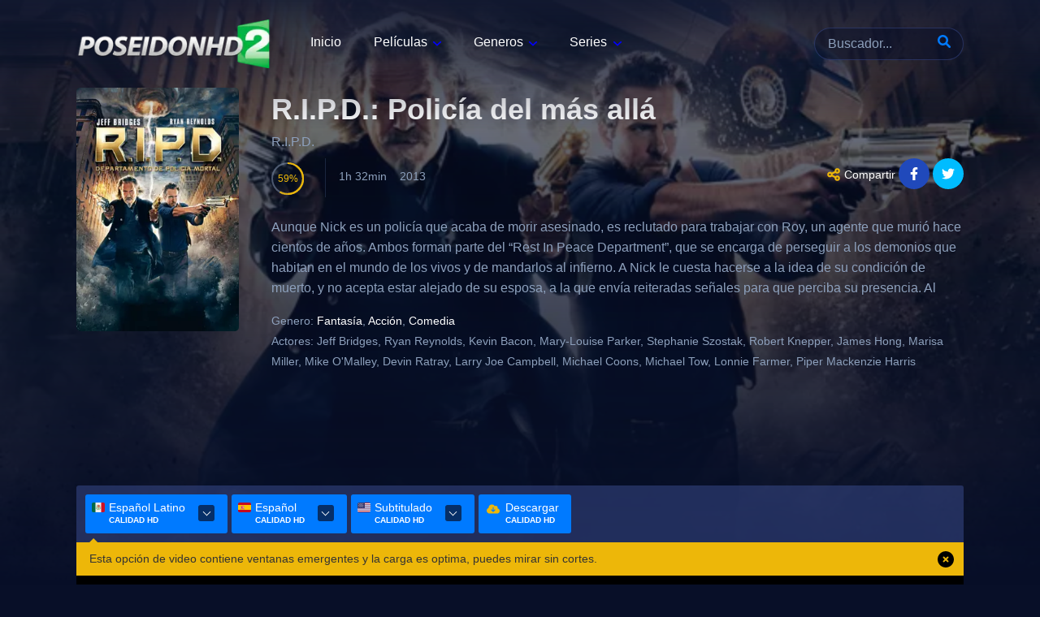

--- FILE ---
content_type: text/html; charset=utf-8
request_url: https://www.poseidonhd2.co/pelicula/49524/ripd-policia-del-mas-alla
body_size: 18883
content:
<!DOCTYPE html><html lang="es"><head><meta charSet="utf-8"/><meta name="viewport" content="width=device-width"/><script type="application/ld+json">{"@context":"https://schema.org","@type":"Movie","actor":[{"@type":"Person","name":"Jeff Bridges"},{"@type":"Person","name":"Ryan Reynolds"},{"@type":"Person","name":"Kevin Bacon"},{"@type":"Person","name":"Mary-Louise Parker"},{"@type":"Person","name":"Stephanie Szostak"},{"@type":"Person","name":"Robert Knepper"},{"@type":"Person","name":"James Hong"},{"@type":"Person","name":"Marisa Miller"},{"@type":"Person","name":"Mike O'Malley"},{"@type":"Person","name":"Devin Ratray"},{"@type":"Person","name":"Larry Joe Campbell"},{"@type":"Person","name":"Michael Coons"},{"@type":"Person","name":"Michael Tow"},{"@type":"Person","name":"Lonnie Farmer"},{"@type":"Person","name":"Piper Mackenzie Harris"},{"@type":"Person","name":"Ben Sloane"},{"@type":"Person","name":"Duncan B. Putney"},{"@type":"Person","name":"Bill Mootos"},{"@type":"Person","name":"Kortney Adams"},{"@type":"Person","name":"Michael Yebba"},{"@type":"Person","name":"David J. Curtis"},{"@type":"Person","name":"Cheryl McMahon"},{"@type":"Person","name":"Georgia Lyman"},{"@type":"Person","name":"Matt McColm"},{"@type":"Person","name":"Catherine Kresge"},{"@type":"Person","name":"John Burke"},{"@type":"Person","name":"Joe Stapleton"},{"@type":"Person","name":"Michael Steven Costello"},{"@type":"Person","name":"Naheem Garcia"},{"@type":"Person","name":"Lance Greene"},{"@type":"Person","name":"Tobias Segal"},{"@type":"Person","name":"Toby Huss"},{"@type":"Person","name":"Jon Olson"},{"@type":"Person","name":"Emmalyn Anderson"},{"@type":"Person","name":"Alexandra Creteau"},{"@type":"Person","name":"Jim Ford"},{"@type":"Person","name":"John Franchi"},{"@type":"Person","name":"J. Jewels"},{"@type":"Person","name":"Chris Whitney"},{"@type":"Person","name":"D.J. 'Shangela' Pierce"},{"@type":"Person","name":"Erik Rondell"},{"@type":"Person","name":"Corey Michael Eubanks"},{"@type":"Person","name":"Britney Young"},{"@type":"Person","name":"Paul Bulgin"},{"@type":"Person","name":"Alexis Capozzi"},{"@type":"Person","name":"Adam Blank"},{"@type":"Person","name":"Chris Chappell"},{"@type":"Person","name":"Matt Conway"}],"description":"Aunque Nick es un policía que acaba de morir asesinado, es reclutado para trabajar con Roy, un agente que murió hace cientos de años. Ambos forman parte del “Rest In Peace Department”, que se encarga de perseguir a los demonios que habitan en el mundo de los vivos y de mandarlos al infierno. A Nick le cuesta hacerse a la idea de su condición de muerto, y no acepta estar alejado de su esposa, a la que envía reiteradas señales para que perciba su presencia. Al menos, gracias a su empleo post mortem, el joven agente podrá trabajar en el caso de su propio asesinato.","director":[{"@type":"Person","name":"Mike Judge"},{"@type":"Person","name":"Robert Schwentke"},{"@type":"Person","name":"David Dobkin"},{"@type":"Person","name":"David Dobkin"},{"@type":"Person","name":"Geoffrey Hansen"},{"@type":"Person","name":"Peter Thorell"},{"@type":"Person","name":"David R. Ellis"},{"@type":"Person","name":"Vladimir Todorov"},{"@type":"Person","name":"Woodrow Travers"},{"@type":"Person","name":"Tracy L. Moody"},{"@type":"Person","name":"Justin Bischoff"},{"@type":"Person","name":"Kelly Cronin"},{"@type":"Person","name":"Kim Berner"}],"name":"R.I.P.D.","aggregateRating":{"@type":"AggregateRating","bestRating":"10","worstRating":"1","ratingCount":4175,"ratingValue":5.85}}</script><title>Ver R.I.P.D.: Policía del más allá 2013 online HD - PoseidonHD 2</title><meta name="robots" content="index,follow"/><meta name="description" content="Aunque Nick es un policía que acaba de morir asesinado, es reclutado para trabajar con Roy, un agente que murió hace cientos de años. Ambos forman parte del"/><meta property="og:title" content="Ver R.I.P.D.: Policía del más allá 2013 online HD - PoseidonHD 2"/><meta property="og:description" content="Aunque Nick es un policía que acaba de morir asesinado, es reclutado para trabajar con Roy, un agente que murió hace cientos de años. Ambos forman parte del “Rest In Peace Department”, que se encarga de perseguir a los demonios que habitan en el mundo de los vivos y de mandarlos al infierno. A Nick le cuesta hacerse a la idea de su condición de muerto, y no acepta estar alejado de su esposa, a la que envía reiteradas señales para que perciba su presencia. Al menos, gracias a su empleo post mortem, el joven agente podrá trabajar en el caso de su propio asesinato."/><meta property="og:url" content="https://www.poseidonhd2.co/pelicula/49524/ripd-policia-del-mas-alla"/><meta property="og:image" content="https://image.tmdb.org/t/p/original/l5o6H1ldC8xWAzSbfp4dPkJGA76.jpg"/><meta property="og:image:alt" content="R.I.P.D.: Policía del más allá"/><meta property="og:image" content="https://image.tmdb.org/t/p/original/6KJcFFE1iBPC0Xj0iPCcmMvS5WK.jpg"/><meta property="og:image:alt" content="R.I.P.D.: Policía del más allá"/><link rel="canonical" href="https://www.poseidonhd2.co/pelicula/49524/ripd-policia-del-mas-alla"/><script type="application/ld+json">{"@context":"https://schema.org","@type":"BreadcrumbList","itemListElement":[{"@type":"ListItem","position":1,"item":{"@id":"https://www.poseidonhd2.co/peliculas","name":"Películas"}},{"@type":"ListItem","position":2,"item":{"@id":"https://www.poseidonhd2.co/pelicula/49524/ripd-policia-del-mas-alla","name":"R.I.P.D.: Policía del más allá"}}]}</script><link rel="apple-touch-icon" sizes="180x180" href="/apple-touch-icon.png"/><link rel="icon" type="image/png" sizes="32x32" href="/favicon-32x32.png"/><link rel="icon" type="image/png" sizes="16x16" href="/favicon-16x16.png"/><link rel="manifest" href="/site.webmanifest"/><link rel="preload" as="image" imageSrcSet="/_next/image?url=%2F_next%2Fstatic%2Fmedia%2Fposeidonhd2.86e0c298.png&amp;w=256&amp;q=75 1x, /_next/image?url=%2F_next%2Fstatic%2Fmedia%2Fposeidonhd2.86e0c298.png&amp;w=640&amp;q=75 2x"/><link rel="preload" as="image" imageSrcSet="/_next/image?url=https%3A%2F%2Fimage.tmdb.org%2Ft%2Fp%2Foriginal%2Fl5o6H1ldC8xWAzSbfp4dPkJGA76.jpg&amp;w=256&amp;q=75 1x, /_next/image?url=https%3A%2F%2Fimage.tmdb.org%2Ft%2Fp%2Foriginal%2Fl5o6H1ldC8xWAzSbfp4dPkJGA76.jpg&amp;w=640&amp;q=75 2x"/><link rel="preload" as="image" imageSrcSet="/_next/image?url=https%3A%2F%2Fimage.tmdb.org%2Ft%2Fp%2Foriginal%2F6KJcFFE1iBPC0Xj0iPCcmMvS5WK.jpg&amp;w=384&amp;q=75 384w, /_next/image?url=https%3A%2F%2Fimage.tmdb.org%2Ft%2Fp%2Foriginal%2F6KJcFFE1iBPC0Xj0iPCcmMvS5WK.jpg&amp;w=640&amp;q=75 640w, /_next/image?url=https%3A%2F%2Fimage.tmdb.org%2Ft%2Fp%2Foriginal%2F6KJcFFE1iBPC0Xj0iPCcmMvS5WK.jpg&amp;w=750&amp;q=75 750w, /_next/image?url=https%3A%2F%2Fimage.tmdb.org%2Ft%2Fp%2Foriginal%2F6KJcFFE1iBPC0Xj0iPCcmMvS5WK.jpg&amp;w=828&amp;q=75 828w, /_next/image?url=https%3A%2F%2Fimage.tmdb.org%2Ft%2Fp%2Foriginal%2F6KJcFFE1iBPC0Xj0iPCcmMvS5WK.jpg&amp;w=1080&amp;q=75 1080w, /_next/image?url=https%3A%2F%2Fimage.tmdb.org%2Ft%2Fp%2Foriginal%2F6KJcFFE1iBPC0Xj0iPCcmMvS5WK.jpg&amp;w=1200&amp;q=75 1200w, /_next/image?url=https%3A%2F%2Fimage.tmdb.org%2Ft%2Fp%2Foriginal%2F6KJcFFE1iBPC0Xj0iPCcmMvS5WK.jpg&amp;w=1920&amp;q=75 1920w, /_next/image?url=https%3A%2F%2Fimage.tmdb.org%2Ft%2Fp%2Foriginal%2F6KJcFFE1iBPC0Xj0iPCcmMvS5WK.jpg&amp;w=2048&amp;q=75 2048w, /_next/image?url=https%3A%2F%2Fimage.tmdb.org%2Ft%2Fp%2Foriginal%2F6KJcFFE1iBPC0Xj0iPCcmMvS5WK.jpg&amp;w=3840&amp;q=75 3840w" imageSizes="(min-width: 931px) 50vw, 100vw"/><meta name="next-head-count" content="22"/><script async="" src="https://www.googletagmanager.com/gtag/js?id=UA-132054201-1" type="9564f57c83d9931e82df5b6a-text/javascript"></script><script type="9564f57c83d9931e82df5b6a-text/javascript">
                window.dataLayer = window.dataLayer || [];
                function gtag(){dataLayer.push(arguments);}
                gtag('js', new Date());
                gtag('config', 'UA-132054201-1');
              </script><link rel="preload" href="/_next/static/css/846c606d88c78581.css" as="style"/><link rel="stylesheet" href="/_next/static/css/846c606d88c78581.css" data-n-g=""/><link rel="preload" href="/_next/static/css/6c8d38ab292086ec.css" as="style"/><link rel="stylesheet" href="/_next/static/css/6c8d38ab292086ec.css" data-n-p=""/><noscript data-n-css=""></noscript><script defer="" nomodule="" src="/_next/static/chunks/polyfills-c67a75d1b6f99dc8.js" type="9564f57c83d9931e82df5b6a-text/javascript"></script><script src="/_next/static/chunks/webpack-d7b038a63b619762.js" defer="" type="9564f57c83d9931e82df5b6a-text/javascript"></script><script src="/_next/static/chunks/framework-4556c45dd113b893.js" defer="" type="9564f57c83d9931e82df5b6a-text/javascript"></script><script src="/_next/static/chunks/main-2af5253ede1e34bf.js" defer="" type="9564f57c83d9931e82df5b6a-text/javascript"></script><script src="/_next/static/chunks/pages/_app-33ccb85c7dbbfc98.js" defer="" type="9564f57c83d9931e82df5b6a-text/javascript"></script><script src="/_next/static/chunks/253-61f41e9a5c512168.js" defer="" type="9564f57c83d9931e82df5b6a-text/javascript"></script><script src="/_next/static/chunks/675-0c45d3a74e60af75.js" defer="" type="9564f57c83d9931e82df5b6a-text/javascript"></script><script src="/_next/static/chunks/719-0fd003e2b1c3b203.js" defer="" type="9564f57c83d9931e82df5b6a-text/javascript"></script><script src="/_next/static/chunks/86-d1b46ee7ef035ed3.js" defer="" type="9564f57c83d9931e82df5b6a-text/javascript"></script><script src="/_next/static/chunks/216-3253b8c6522be42c.js" defer="" type="9564f57c83d9931e82df5b6a-text/javascript"></script><script src="/_next/static/chunks/pages/pelicula/%5Btmdb%5D/%5Bmovie%5D-f46b8da62980d004.js" defer="" type="9564f57c83d9931e82df5b6a-text/javascript"></script><script src="/_next/static/QMBs2RX9w8khM_kG-1j6B/_buildManifest.js" defer="" type="9564f57c83d9931e82df5b6a-text/javascript"></script><script src="/_next/static/QMBs2RX9w8khM_kG-1j6B/_ssgManifest.js" defer="" type="9564f57c83d9931e82df5b6a-text/javascript"></script></head><body><div id="__next"><style>
      #nprogress {
        pointer-events: none;
      }
      #nprogress .bar {
        background: #29D;
        position: fixed;
        z-index: 9999;
        top: 0;
        left: 0;
        width: 100%;
        height: 3px;
      }
      #nprogress .peg {
        display: block;
        position: absolute;
        right: 0px;
        width: 100px;
        height: 100%;
        box-shadow: 0 0 10px #29D, 0 0 5px #29D;
        opacity: 1;
        -webkit-transform: rotate(3deg) translate(0px, -4px);
        -ms-transform: rotate(3deg) translate(0px, -4px);
        transform: rotate(3deg) translate(0px, -4px);
      }
      #nprogress .spinner {
        display: block;
        position: fixed;
        z-index: 1031;
        top: 15px;
        right: 15px;
      }
      #nprogress .spinner-icon {
        width: 18px;
        height: 18px;
        box-sizing: border-box;
        border: solid 2px transparent;
        border-top-color: #29D;
        border-left-color: #29D;
        border-radius: 50%;
        -webkit-animation: nprogresss-spinner 400ms linear infinite;
        animation: nprogress-spinner 400ms linear infinite;
      }
      .nprogress-custom-parent {
        overflow: hidden;
        position: relative;
      }
      .nprogress-custom-parent #nprogress .spinner,
      .nprogress-custom-parent #nprogress .bar {
        position: absolute;
      }
      @-webkit-keyframes nprogress-spinner {
        0% {
          -webkit-transform: rotate(0deg);
        }
        100% {
          -webkit-transform: rotate(360deg);
        }
      }
      @keyframes nprogress-spinner {
        0% {
          transform: rotate(0deg);
        }
        100% {
          transform: rotate(360deg);
        }
      }
    </style><div class="body slider"><div id="aa-wp"><header class="Header"><div class="cont"><div class="top dfx alg-cr jst-sb"><a class="logo" href="/"><img alt="Cuevana" srcSet="/_next/image?url=%2F_next%2Fstatic%2Fmedia%2Fposeidonhd2.86e0c298.png&amp;w=256&amp;q=75 1x, /_next/image?url=%2F_next%2Fstatic%2Fmedia%2Fposeidonhd2.86e0c298.png&amp;w=640&amp;q=75 2x" src="/_next/image?url=%2F_next%2Fstatic%2Fmedia%2Fposeidonhd2.86e0c298.png&amp;w=640&amp;q=75" width="240" height="60" decoding="async" data-nimg="future" style="color:transparent"/></a><span class="MenuBtn aa-tgl" data-tgl="aa-wp"><i></i><i></i><i></i></span> <span class="MenuBtnClose aa-tgl" data-tgl="aa-wp"></span><div class="Rght BgA dfxc alg-cr fg1"><div class="Search"><form method="get" id="searchform"><span class="Form-Icon"><input name="q" type="search" placeholder="Buscador..." autoComplete="off" required=""/><button id="searchsubmit" type="submit"><svg id="ic-search" class="abf ic cc-c" xmlns="http://www.w3.org/2000/svg" viewBox="0 0 512 512"><path d="M500.3 443.7l-119.7-119.7c27.22-40.41 40.65-90.9 33.46-144.7C401.8 87.79 326.8 13.32 235.2 1.723C99.01-15.51-15.51 99.01 1.724 235.2c11.6 91.64 86.08 166.7 177.6 178.9c53.8 7.189 104.3-6.236 144.7-33.46l119.7 119.7c15.62 15.62 40.95 15.62 56.57 0C515.9 484.7 515.9 459.3 500.3 443.7zM79.1 208c0-70.58 57.42-128 128-128s128 57.42 128 128c0 70.58-57.42 128-128 128S79.1 278.6 79.1 208z"></path></svg> </button></span></form></div><nav class="Menu fg1"><ul><li class="menu-item menu-item-type-custom menu-item-object-custom"><a href="/">Inicio</a></li><li class="menu-item menu-item-type-custom menu-item-object-custom menu-item-has-children"><a href="/peliculas">Películas</a><ul class="sub-menu"><li class="menu-item menu-item-type-taxonomy menu-item-object-category"><a href="/peliculas">Últimas publicadas</a></li><li class="menu-item menu-item-type-taxonomy menu-item-object-category"><a href="/peliculas/estrenos">Estrenos</a></li><li class="menu-item menu-item-type-taxonomy menu-item-object-category"><a href="/peliculas/tendencias/semana">Tendencias semana</a></li><li class="menu-item menu-item-type-taxonomy menu-item-object-category"><a href="/peliculas/tendencias/dia">Tendencias día</a></li></ul></li><li id="menu-item-1953" class="menu-item menu-item-type-custom menu-item-object-custom menu-item-has-children"><a href="#">Generos</a><ul class="sub-menu"><li class="menu-item menu-item-type-taxonomy menu-item-object-category"><a href="/genero/accion">Acción</a></li><li class="menu-item menu-item-type-taxonomy menu-item-object-category"><a href="/genero/aventura">Aventura</a></li><li class="menu-item menu-item-type-taxonomy menu-item-object-category"><a href="/genero/animacion">Animación</a></li><li class="menu-item menu-item-type-taxonomy menu-item-object-category"><a href="/genero/ciencia-ficcion">Ciencia ficción</a></li><li class="menu-item menu-item-type-taxonomy menu-item-object-category"><a href="/genero/crimen">Crimen</a></li><li class="menu-item menu-item-type-taxonomy menu-item-object-category"><a href="/genero/drama">Drama</a></li><li class="menu-item menu-item-type-taxonomy menu-item-object-category"><a href="/genero/familia">Familia</a></li><li class="menu-item menu-item-type-taxonomy menu-item-object-category"><a href="/genero/fantasia">Fantasía</a></li><li class="menu-item menu-item-type-taxonomy menu-item-object-category"><a href="/genero/misterio">Misterio</a></li><li class="menu-item menu-item-type-taxonomy menu-item-object-category"><a href="/genero/romance">Romance</a></li><li class="menu-item menu-item-type-taxonomy menu-item-object-category"><a href="/genero/suspense">Suspense</a></li><li class="menu-item menu-item-type-taxonomy menu-item-object-category"><a href="/genero/terror">Terror</a></li></ul></li><li class="menu-item menu-item-type-custom menu-item-object-custom menu-item-has-children"><a href="/series">Series</a><ul class="sub-menu"><li class="menu-item menu-item-type-taxonomy menu-item-object-category"><a href="/series">Series</a></li><li class="menu-item menu-item-type-taxonomy menu-item-object-category"><a href="/series/estrenos">Estrenos</a></li><li class="menu-item menu-item-type-taxonomy menu-item-object-category"><a href="/episodios">Episodios</a></li><li class="menu-item menu-item-type-taxonomy menu-item-object-category"><a href="/series/tendencias/dia">Tendencias dia</a></li><li class="menu-item menu-item-type-taxonomy menu-item-object-category"><a href="/series/tendencias/semana">Tendencias semana</a></li></ul></li></ul></nav></div></div></div></header><div class="bd"><div class="backdrop"><article class="TPost movtv-info cont"><div class="Image"><img alt="R.I.P.D.: Policía del más allá" layout="intrinsic" srcSet="/_next/image?url=https%3A%2F%2Fimage.tmdb.org%2Ft%2Fp%2Foriginal%2Fl5o6H1ldC8xWAzSbfp4dPkJGA76.jpg&amp;w=256&amp;q=75 1x, /_next/image?url=https%3A%2F%2Fimage.tmdb.org%2Ft%2Fp%2Foriginal%2Fl5o6H1ldC8xWAzSbfp4dPkJGA76.jpg&amp;w=640&amp;q=75 2x" src="/_next/image?url=https%3A%2F%2Fimage.tmdb.org%2Ft%2Fp%2Foriginal%2Fl5o6H1ldC8xWAzSbfp4dPkJGA76.jpg&amp;w=640&amp;q=75" width="200" height="300" decoding="async" data-nimg="future" style="color:transparent"/></div><header><h1 class="Title">R.I.P.D.: Policía del más allá</h1><span class="SubTitle"> <!-- -->R.I.P.D.<!-- --> </span></header><footer><div class="VotesCn"><div class="Prct"><div id="TPVotes" data-percent="58.5" class="percircle animate gt50"><div class="slice"><div class="bar" style="transform:rotate(210.6deg)"></div><div class="fill"></div></div><span>59</span></div></div></div><p class="meta"><span>1h 32min</span><span>2013</span></p><ul class="ListPOpt"><li class="fa-share-alt dfic"><svg class="tad ic cc-c" xmlns="http://www.w3.org/2000/svg" viewBox="0 0 448 512"><path d="M448 127.1C448 181 405 223.1 352 223.1C326.1 223.1 302.6 213.8 285.4 197.1L191.3 244.1C191.8 248 191.1 251.1 191.1 256C191.1 260 191.8 263.1 191.3 267.9L285.4 314.9C302.6 298.2 326.1 288 352 288C405 288 448 330.1 448 384C448 437 405 480 352 480C298.1 480 256 437 256 384C256 379.1 256.2 376 256.7 372.1L162.6 325.1C145.4 341.8 121.9 352 96 352C42.98 352 0 309 0 256C0 202.1 42.98 160 96 160C121.9 160 145.4 170.2 162.6 186.9L256.7 139.9C256.2 135.1 256 132 256 128C256 74.98 298.1 32 352 32C405 32 448 74.98 448 128L448 127.1zM95.1 287.1C113.7 287.1 127.1 273.7 127.1 255.1C127.1 238.3 113.7 223.1 95.1 223.1C78.33 223.1 63.1 238.3 63.1 255.1C63.1 273.7 78.33 287.1 95.1 287.1zM352 95.1C334.3 95.1 320 110.3 320 127.1C320 145.7 334.3 159.1 352 159.1C369.7 159.1 384 145.7 384 127.1C384 110.3 369.7 95.1 352 95.1zM352 416C369.7 416 384 401.7 384 384C384 366.3 369.7 352 352 352C334.3 352 320 366.3 320 384C320 401.7 334.3 416 352 416z"></path></svg> Compartir</li><li><a target="blank" href="https://www.facebook.com/sharer.php?u=https://www.poseidonhd2.co/pelicula/49524/ripd-policia-del-mas-alla" rel="nofollow" title="Share On Facebook" class="Fcb fa-facebook-f fab"><svg class="fill-white ic cc-c" xmlns="http://www.w3.org/2000/svg" viewBox="0 0 320 512"><path d="M279.14 288l14.22-92.66h-88.91v-60.13c0-25.35 12.42-50.06 52.24-50.06h40.42V6.26S260.43 0 225.36 0c-73.22 0-121.08 44.38-121.08 124.72v70.62H22.89V288h81.39v224h100.17V288z"></path></svg></a></li><li><a target="blank" href="https://twitter.com/intent/tweet?text=https://www.poseidonhd2.co/pelicula/49524/ripd-policia-del-mas-alla" rel="nofollow" title="Share On Twitter" class="Twt fa-twitter fab"><svg xmlns="http://www.w3.org/2000/svg" viewBox="0 0 512 512" class="fill-white ic cc-c"><path d="M459.37 151.716c.325 4.548.325 9.097.325 13.645 0 138.72-105.583 298.558-298.558 298.558-59.452 0-114.68-17.219-161.137-47.106 8.447.974 16.568 1.299 25.34 1.299 49.055 0 94.213-16.568 130.274-44.832-46.132-.975-84.792-31.188-98.112-72.772 6.498.974 12.995 1.624 19.818 1.624 9.421 0 18.843-1.3 27.614-3.573-48.081-9.747-84.143-51.98-84.143-102.985v-1.299c13.969 7.797 30.214 12.67 47.431 13.319-28.264-18.843-46.781-51.005-46.781-87.391 0-19.492 5.197-37.36 14.294-52.954 51.655 63.675 129.3 105.258 216.365 109.807-1.624-7.797-2.599-15.918-2.599-24.04 0-57.828 46.782-104.934 104.934-104.934 30.213 0 57.502 12.67 76.67 33.137 23.715-4.548 46.456-13.32 66.599-25.34-7.798 24.366-24.366 44.833-46.132 57.827 21.117-2.273 41.584-8.122 60.426-16.243-14.292 20.791-32.161 39.308-52.628 54.253z"></path></svg></a></li></ul></footer><div class="Description"><p>Aunque Nick es un policía que acaba de morir asesinado, es reclutado para trabajar con Roy, un agente que murió hace cientos de años. Ambos forman parte del “Rest In Peace Department”, que se encarga de perseguir a los demonios que habitan en el mundo de los vivos y de mandarlos al infierno. A Nick le cuesta hacerse a la idea de su condición de muerto, y no acepta estar alejado de su esposa, a la que envía reiteradas señales para que perciba su presencia. Al menos, gracias a su empleo post mortem, el joven agente podrá trabajar en el caso de su propio asesinato.</p></div><div class="MvTbCn on" id="MvTb-Info"><ul class="InfoList"><li class="AAIco-adjust"><strong>Genero:</strong> <a href="/genero/fantasia">Fantasía</a>, <a href="/genero/accion">Acción</a>, <a href="/genero/comedia">Comedia</a></li><li class="AAIco-adjust loadactor"><strong>Actores:</strong> <!-- -->Jeff Bridges, Ryan Reynolds, Kevin Bacon, Mary-Louise Parker, Stephanie Szostak, Robert Knepper, James Hong, Marisa Miller, Mike O&#x27;Malley, Devin Ratray, Larry Joe Campbell, Michael Coons, Michael Tow, Lonnie Farmer, Piper Mackenzie Harris</li></ul></div></article><div class="Image"><img alt="" layout="fill" sizes="(min-width: 931px) 50vw, 100vw" srcSet="/_next/image?url=https%3A%2F%2Fimage.tmdb.org%2Ft%2Fp%2Foriginal%2F6KJcFFE1iBPC0Xj0iPCcmMvS5WK.jpg&amp;w=384&amp;q=75 384w, /_next/image?url=https%3A%2F%2Fimage.tmdb.org%2Ft%2Fp%2Foriginal%2F6KJcFFE1iBPC0Xj0iPCcmMvS5WK.jpg&amp;w=640&amp;q=75 640w, /_next/image?url=https%3A%2F%2Fimage.tmdb.org%2Ft%2Fp%2Foriginal%2F6KJcFFE1iBPC0Xj0iPCcmMvS5WK.jpg&amp;w=750&amp;q=75 750w, /_next/image?url=https%3A%2F%2Fimage.tmdb.org%2Ft%2Fp%2Foriginal%2F6KJcFFE1iBPC0Xj0iPCcmMvS5WK.jpg&amp;w=828&amp;q=75 828w, /_next/image?url=https%3A%2F%2Fimage.tmdb.org%2Ft%2Fp%2Foriginal%2F6KJcFFE1iBPC0Xj0iPCcmMvS5WK.jpg&amp;w=1080&amp;q=75 1080w, /_next/image?url=https%3A%2F%2Fimage.tmdb.org%2Ft%2Fp%2Foriginal%2F6KJcFFE1iBPC0Xj0iPCcmMvS5WK.jpg&amp;w=1200&amp;q=75 1200w, /_next/image?url=https%3A%2F%2Fimage.tmdb.org%2Ft%2Fp%2Foriginal%2F6KJcFFE1iBPC0Xj0iPCcmMvS5WK.jpg&amp;w=1920&amp;q=75 1920w, /_next/image?url=https%3A%2F%2Fimage.tmdb.org%2Ft%2Fp%2Foriginal%2F6KJcFFE1iBPC0Xj0iPCcmMvS5WK.jpg&amp;w=2048&amp;q=75 2048w, /_next/image?url=https%3A%2F%2Fimage.tmdb.org%2Ft%2Fp%2Foriginal%2F6KJcFFE1iBPC0Xj0iPCcmMvS5WK.jpg&amp;w=3840&amp;q=75 3840w" src="/_next/image?url=https%3A%2F%2Fimage.tmdb.org%2Ft%2Fp%2Foriginal%2F6KJcFFE1iBPC0Xj0iPCcmMvS5WK.jpg&amp;w=3840&amp;q=75" width="780" height="440" decoding="async" data-nimg="future" style="color:transparent"/></div></div><div style="padding-bottom:10px;min-height:100px" class="cont banner_bannerAds__PHIkK"><ins class="604c7625" data-key="13f66f3b-27de-46da-8e3a-432dd5146afe" data-cp-host="5cc39f9589994bfe93fb6b9e15e5a14c|wn5v.cuevana.biz" data-cp-domain="wn5v.cuevana.biz"></ins></div><div class="video cont"><ul class="_1EGcQ_0 TPlayerNv tab_language_movie"><li class="open_submenu active actives"><div class="_3CT5n_0 L6v6v_0"><div class="H_ndV_0 fa fa-chevron-down"><span class="arrow-down"></span></div><svg class="flatlang" xmlns="http://www.w3.org/2000/svg" width="33.333" height="25" viewBox="0 0 33.333 25"><g transform="translate(0 38.75)"><g transform="translate(0 -38.75)"><path d="M-.833,0A4.016,4.016,0,0,0-5,3.846V21.154A4.016,4.016,0,0,0-.833,25H6.458V0Z" transform="translate(5)" fill="#006847"></path><g transform="translate(21.875)"><path d="M-1.458,0H-8.75V25h7.292a4.016,4.016,0,0,0,4.167-3.846V3.846A4.016,4.016,0,0,0-1.458,0" transform="translate(8.75)" fill="#ce1126"></path></g><path d="M13.75-13.75H28.333v-25H13.75Z" transform="translate(-4.375 38.75)" fill="#eee"></path><g transform="translate(10.417 12.188)"><path d="M-2.292,0A5.208,5.208,0,0,1-7.5,5.208,5.208,5.208,0,0,1-12.708,0H-13.75A6.25,6.25,0,0,0-7.5,6.25,6.25,6.25,0,0,0-1.25,0Z" transform="translate(13.75)" fill="#a6d388"></path></g><g transform="translate(11.601 14.332)"><path d="M-.2-.057A.519.519,0,0,0-.685-.339.51.51,0,0,0-.9-.285a.522.522,0,0,0-.228.7c.095.184.2.365.308.537a0,0,0,0,1,0,0,.022.022,0,0,0,0,.006h0L-.8.973h0A.022.022,0,0,1-.8.98s0,0,0,0A.01.01,0,0,0-.8.987h0l0,.005V1l0,.005V1s0,0,0,0,0,0,0,0l0,0s0,0,0,0,0,0,0,0l0,0,0,.005a0,0,0,0,1,0,0l0,0a.009.009,0,0,0,0,.006v0a.01.01,0,0,0,0,.005,0,0,0,0,0,0,0,.063.063,0,0,0,.007.01,0,0,0,0,0,0,0,.019.019,0,0,0,.005.007h0c.053.08.109.157.168.236a.521.521,0,0,0,.439.208.51.51,0,0,0,.287-.1A.518.518,0,0,0,.258.68,5.308,5.308,0,0,1-.2-.057" transform="translate(1.183 0.339)" fill="#5c913b"></path></g><g transform="translate(11.069 11.786)"><path d="M-.218-.281c-.022-.162-.038-.328-.044-.5-.006-.125-.006-.248,0-.371A.521.521,0,0,0-.77-1.684H-.808a.52.52,0,0,0-.5.506c0,.107,0,.216,0,.324a.059.059,0,0,1,0,.014h0a.013.013,0,0,1,0,.006h0v.013h0V-.8h0A.009.009,0,0,0-1.3-.8s0,0,0,0,0,0,0,.006,0,0,0,.006,0,0,0,0,0,0,0,0h0s0,0,0,.006h0s0,0,0,.005v.007h0v.007h0v.014a.011.011,0,0,1,0,0h0a.01.01,0,0,0,0,0,0,0,0,0,0,0,0v0s0,0,0,0V-.7h0v.009s0,0,0,0v0s0,0,0,0h0v0a.147.147,0,0,1,0,.021.023.023,0,0,0,0,.008h0v0h0v0h0c.009.167.026.333.048.5A.519.519,0,0,0-.713.311l.05,0A.52.52,0,0,0-.218-.281" transform="translate(1.308 1.684)" fill="#5c913b"></path></g><g transform="translate(15.583 17.222)"><path d="M-.29,0H-.3L-.425.006a5.3,5.3,0,0,1-.74-.022.451.451,0,0,0-.075,0,.523.523,0,0,0-.5.469.521.521,0,0,0,.466.57l.13.011h.057a.007.007,0,0,1,.006,0h.013a.068.068,0,0,0,.015,0c.157.01.317.016.478.013a.139.139,0,0,0,.021,0h.064a0,0,0,0,1,.005,0h.022a0,0,0,0,1,0,0h.112c.044,0,.089-.005.132-.007A.515.515,0,0,0,.258.49.531.531,0,0,0-.29,0" transform="translate(1.738 0.018)" fill="#5c913b"></path></g><g transform="translate(13.241 16.305)"><path d="M-.314-.1a5.281,5.281,0,0,1-.754-.428.509.509,0,0,0-.316-.091A.513.513,0,0,0-1.792-.4a.52.52,0,0,0,.134.723h0s0,0,.006,0l.006.006h0l.006,0h0l.006.005h0A6.241,6.241,0,0,0-.752.841.514.514,0,0,0-.512.889a.521.521,0,0,0,.451-.3A.522.522,0,0,0-.314-.1" transform="translate(1.883 0.623)" fill="#5c913b"></path></g><g transform="translate(18.067 16.401)"><path d="M-.268,0A.519.519,0,0,0-.527.083a5.356,5.356,0,0,1-.765.4.519.519,0,0,0-.278.682.522.522,0,0,0,.5.318.544.544,0,0,0,.18-.04l.14-.062h0l.006,0s0,0,0,0,0,0,0,0,0,0,0,0,0,0,0,0,0,0,0,0h.007s0,0,0,0a.006.006,0,0,1,.005,0h0l.005,0h0l.005,0h0s0,0,.005,0,0,0,0,0l.005,0h0s0,0,.006,0l.006,0h0l.005,0h0a.009.009,0,0,0,.006,0s0,0,0,0H-.64s0,0,.006,0,0,0,0,0,0,0,0,0h0s0,0,.006,0l.008,0,.006,0h0l.007,0a0,0,0,0,1,0,0l.014-.006.007,0,.015-.008.008,0,.005,0h0a.064.064,0,0,1,.015-.007h0l.006,0h0A.149.149,0,0,0-.5,1.266l.007,0,.015-.008.007,0h0a.01.01,0,0,1,.007,0,.009.009,0,0,1,.005-.005l.008,0,.006,0h0L-.43,1.23h0l.007,0s0,0,0,0l0,0h0l.007,0,.006,0h0l.006,0h0l.007,0h0l.006,0h0l.005,0h0s0,0,0,0a0,0,0,0,0,0,0,.006.006,0,0,0,.005,0h0l.005,0h0l.006,0s0,0,0,0l.006,0s0,0,0,0a.008.008,0,0,1,0,0s0,0,0,0l.006,0s0,0,0,0,0,0,0,0h0l0,0,0,0a.005.005,0,0,1,0,0l0,0s0,0,0,0l0,0h0a.007.007,0,0,1,0,0s0,0,0,0,0,0,0,0,0,0,0,0h0l0,0s0,0,0,0l0,0s0,0,.005,0,0,0,0,0l0,0s0,0,0,0l0,0s0,0,0,0l0,0s0,0,0,0,.006,0,.008,0,0,0,0,0,0,0,0,0l.007,0s0,0,0,0l.007,0h0A.03.03,0,0,1-.192,1.1l.008-.005a.1.1,0,0,1,.021-.011h0c.066-.04.133-.08.2-.122A.521.521,0,0,0,.193.242.523.523,0,0,0-.268,0" transform="translate(1.611 0.001)" fill="#5c913b"></path></g><g transform="translate(21.141 11.962)"><path d="M-.121,0H-.145a.521.521,0,0,0-.5.519,5.1,5.1,0,0,1-.075.864.521.521,0,0,0,.425.6.565.565,0,0,0,.109.008.523.523,0,0,0,.493-.434V1.551a0,0,0,0,0,0,0s0,0,0,0,0,0,0,0h0s0,0,0,0v0s0,0,0,0v0h0v0h0a0,0,0,0,0,0,0h0V1.517c.022-.134.041-.27.054-.406a0,0,0,0,1,0,0,.005.005,0,0,0,0,0h0a.006.006,0,0,1,0,0V1.09s0,0,0,0h0a.01.01,0,0,1,0,0v0a0,0,0,0,0,0,0v0s0,0,0,0,0,0,0,0h0v0s0,0,0,0V1.055a.042.042,0,0,0,0-.011h0s0,0,0,0h0C.388.869.4.7.4.523A.522.522,0,0,0-.121,0" transform="translate(0.727)" fill="#5c913b"></path></g><g transform="translate(20.082 14.485)"><path d="M-.261-.013A.531.531,0,0,0-.535-.078.521.521,0,0,0-.969.191a5.036,5.036,0,0,1-.482.722.522.522,0,0,0,.084.731.514.514,0,0,0,.347.113.521.521,0,0,0,.385-.2q.181-.23.344-.474a.13.13,0,0,1,.01-.021h0l0-.006h0s0,0,0-.007a.007.007,0,0,0,0-.005h0a.022.022,0,0,1,0-.006h0a.011.011,0,0,0,0-.007s0,0,0,0,0,0,0-.006h0s0,0,0-.005,0,0,0,0l0-.006s0,0,0,0,0,0,0,0l0,0s0,0,0-.005h0s0,0,0-.006a0,0,0,0,0,0,0s0,0,0,0a0,0,0,0,1,0,0s0,0,0-.005,0,0,0,0l0,0s0,0,0,0v0h0l0-.005s0,0,0,0,0,0,0-.006,0,0,0,0,0,0,0,0,0,0,0,0,0,0,0,0a0,0,0,0,1,0,0s0,0,0-.005,0,0,0,0,0,0,0,0a0,0,0,0,1,0,0s0,0,0,0,0,0,0,0,0,0,0,0,0,0,0,0l0,0s0,0,0,0,0,0,0,0l0,0s0,0,0,0v0l0-.005v0a0,0,0,0,0,0,0s0,0,0,0l0,0a.011.011,0,0,0,0-.005s0,0,0,0v0a.014.014,0,0,1,0-.005s0,0,0,0,0,0,0,0l0,0a.008.008,0,0,1,0,0s0,0,0,0,0,0,0,0,0,0,0,0,0,0,0-.005l0,0s0,0,0-.006h0a.008.008,0,0,1,0,0l0,0A.008.008,0,0,1-.118.8s0,0,0,0,0,0,0-.006,0,0,0,0l0,0s0,0,0,0,0,0,0-.005,0,0,0,0l0-.006,0,0s0,0,0-.006h0s0,0,.005-.005,0,0,0-.006h0l0-.006s0,0,0,0A.54.54,0,0,1-.057.7a.522.522,0,0,0-.2-.709" transform="translate(1.563 0.078)" fill="#5c913b"></path></g><g transform="translate(13.542 14.323)"><path d="M-1.25-.208c0,.576-1.4,1.042-3.125,1.042S-7.5.368-7.5-.208-6.1-1.25-4.375-1.25-1.25-.784-1.25-.208" transform="translate(7.5 1.25)" fill="#55acee"></path></g><g transform="translate(15.562 14.323)"><path d="M-.625-.208c0,.576-.7,1.042-1.562,1.042S-3.75.368-3.75-.208s.7-1.042,1.563-1.042S-.625-.784-.625-.208" transform="translate(3.75 1.25)" fill="#ffcc4d"></path></g><g transform="translate(13.021 11.849)"><path d="M-.666-.455a.492.492,0,0,1-.068,0,7.271,7.271,0,0,1-1.1-.23.521.521,0,0,1-.351-.648l.006-.02-.011.024a.522.522,0,0,1-.709.2,4.3,4.3,0,0,1-.945-.709.521.521,0,0,1,0-.736.521.521,0,0,1,.736,0,3.245,3.245,0,0,0,.717.536.522.522,0,0,1,.24.622.521.521,0,0,1,.615-.267A6.076,6.076,0,0,0-.6-1.493.522.522,0,0,1-.15-.908a.522.522,0,0,1-.516.453M.813,1.2A.521.521,0,0,1,.355.431,7.134,7.134,0,0,1,.878-.4C.734-.391.584-.389.431-.389A.546.546,0,0,1-.119-.91a.5.5,0,0,1,.492-.521l.084,0c.308,0,.625-.019.908-.046a.517.517,0,0,1,.427.163l.045-.032a2.531,2.531,0,0,1,.293-.168.492.492,0,0,1,.22-.1l.038-.007a1.274,1.274,0,0,1,.388-.073.521.521,0,0,1,.419.213.52.52,0,0,1,.078.462c-.085.277-.275.34-.61.406a1.356,1.356,0,0,0-.248.132.525.525,0,0,1-.624-.035.521.521,0,0,1,0,.641,5.863,5.863,0,0,0-.517.8A.519.519,0,0,1,.813,1.2" transform="translate(3.997 2.732)" fill="#5c913b"></path></g><g transform="translate(11.016 5.856)"><path d="M-.659-1.27a1.845,1.845,0,0,1-1.366-.582,3.1,3.1,0,0,1-.8-2.055c.012-.165-.149-.3-.307-.34a.256.256,0,0,0-.325.122A.261.261,0,0,1-3.8-4a.261.261,0,0,1-.127-.346A.763.763,0,0,1-3-4.751a.882.882,0,0,1,.7.884,2.6,2.6,0,0,0,.677,1.678,1.321,1.321,0,0,0,.912.4.576.576,0,0,0,.361-.062,5.419,5.419,0,0,0-1.159-.717A.661.661,0,0,1-1.9-3.063c-.071-.474.417-.954.887-1.417A4.543,4.543,0,0,0-.6-4.912a.263.263,0,0,0,.063-.267A1.067,1.067,0,0,0-1.3-5.649a.924.924,0,0,1-.7-.5,1.524,1.524,0,0,1,.244-1.339.261.261,0,0,1,.355-.1.261.261,0,0,1,.1.354c-.3.533-.268.775-.225.872a.443.443,0,0,0,.334.2,1.539,1.539,0,0,1,1.132.8A.781.781,0,0,1-.184-4.6a5.317,5.317,0,0,1-.459.491c-.27.265-.77.757-.739.97.006.043.065.081.111.106.782.411,1.3.707,1.408,1.071a.475.475,0,0,1-.044.374.735.735,0,0,1-.609.311q-.069.006-.144.006" transform="translate(3.951 7.62)" fill="#5c913b"></path></g><g transform="translate(17.53 11.458)"><path d="M-.208-.208C-.208.368-.442.833-.729.833S-1.25.368-1.25-.208s.233-1.042.521-1.042.521.467.521,1.042" transform="translate(1.25 1.25)" fill="#ffcc4d"></path></g><g transform="translate(14.501 11.179)"><path d="M-.321-.109c0,.3-.359.543-.8.543s-.8-.243-.8-.543.36-.543.8-.543.8.243.8.543" transform="translate(1.927 0.651)" fill="#ffcc4d"></path></g><g transform="translate(13.523 7.008)"><path d="M-.3-.053c.052.221-.236.479-.645.576s-.781,0-.833-.225.235-.48.644-.577.781,0,.834.226" transform="translate(1.781 0.315)" fill="#ffcc4d"></path></g><g transform="translate(13.727 5.631)"><path d="M-1.5-1.438c.094.073.253-.759.229-1.019a3.41,3.41,0,0,1,.086-.963,3.612,3.612,0,0,0-.034-1.39c.087-.008.192-.035.205-.143-.4.15-.5-.851-.887-1.425A4.7,4.7,0,0,0-3.232-7.638a1.019,1.019,0,0,1,.169-.281c-.6.3-1.532-.786-2.911-.705-.309.03-.455.049-.535.239-.257.021-.519.079-.519.418a.242.242,0,0,0,.239.23c.225.066.408.015.561.329l.041.325a1.311,1.311,0,0,0-.312-.3l.068-.139a.478.478,0,0,0-.289-.011,1.51,1.51,0,0,0-.722-.137l-.062-.26c-.056.159-.182.151-.2.3-.035-.109-.082-.244-.117-.351-.114.154-.079.32-.121.481A.1.1,0,0,1-8.1-7.561a2.063,2.063,0,0,1-.027-.29.965.965,0,0,0-.211.457l-.086-.272c0,.32-.272.511-.533.736-.073.135.012.136.018.206l.137.069.247-.018c.04.051.007.055.114.089.288.079.647-.265.927.277-.128.108-.258.361-.218.409.051,0-.1.073.106.006a1.859,1.859,0,0,0-.368.508c-.025.06.089-.007.065.1l.052-.006c-.5.54-.017,1.12-.07,1.431.083.135.093,0,.2-.017a3.766,3.766,0,0,0,.494.919l-.324,0a.827.827,0,0,0,.241.406l-.218.069a1.211,1.211,0,0,0-.368.285c-.072.176.347.218.549.248l-.007.211a1.651,1.651,0,0,0,.68-.081l.079-.06.178.1c.059,0,.152-.237.109-.421.115.136.224.356.339.494l.107-.015c.1.155.232.309.331.465l.108.042A.179.179,0,0,0-5.3-1.362l.05.087.173-.119.122-.024.091.148a.312.312,0,0,0,.107-.258c.054.107.069.1.109.126l.08-.168.432.4.327.019c.118.079.436.128.491,0,.263.113.572-.015.556-.14a1.11,1.11,0,0,0,.614.016c.045-.006.159-.119.051-.2-.8-.556-1.984-1.477-2.441-1.7a2.38,2.38,0,0,0-.257-.92l.107-.181a.954.954,0,0,0,.591.308c.177.141.239.354.416.549l.159.029A2.734,2.734,0,0,0-4.1-4.3a4.137,4.137,0,0,1,.644.478,5.277,5.277,0,0,1,.276.64c.083.053.169.247.157.085a4.178,4.178,0,0,0-.233-.818c.341.269.336.687.439.943.086.129.13.3.168.261l-.1-.787-.058-.289c.251.145.341.7.458,1.359,0,.105.043.221.036.289.053.067.116.251.115.142a9.551,9.551,0,0,0-.074-1.323,1.236,1.236,0,0,1,.031-.348c.092.447.19.931.283,1.377v.328l.136.137c.027-.27.057-.54.084-.808l-.1-.964v-.275c0-.1.089-.079.145.031.014.235.014.421.024.656a7.92,7.92,0,0,1,.089.808,3.8,3.8,0,0,0,.082.933" transform="translate(8.988 8.629)" fill="#c1694f"></path></g></g></g></svg><div class="_1R6bW_0"><span>Español Latino <span> CALIDAD HD </span></span></div></div><div><ul class="sub-tab-lang _3eEG3_0 optm3 hide"><li class="clili L6v6v_0" data-tr="https://player.poseidonhd2.co/player.php?h=rxPRsRSX4IlkyS1F21W5j0PfKLZqumNfp1iEvv6w4BeSh2_fiLDIIBQ1TO8khEl3"><span class="cdtr"><span>1<!-- -->. <!-- -->streamwish<!-- --> - <!-- -->HD</span></span></li><li class="clili L6v6v_0" data-tr="https://player.poseidonhd2.co/player.php?h=L_S5.I9TT8gF_oMzWJhf_RUebJZLsBNYMnU5g_3jkX6cmR3xLM_mnYTabnXBGqF5"><span class="cdtr"><span>2<!-- -->. <!-- -->filemoon<!-- --> - <!-- -->HD</span></span></li><li class="clili L6v6v_0" data-tr="https://player.poseidonhd2.co/player.php?h=3HIdfUNk1x9FKqhEuaYLNuSomOR5QYvaZuTjANzJpaZY07pZzoMvyxuzIpX_EDlg"><span class="cdtr"><span>3<!-- -->. <!-- -->vidhide<!-- --> - <!-- -->HD</span></span></li><li class="clili L6v6v_0" data-tr="https://player.poseidonhd2.co/player.php?h=fXuMjvaiA4iZ_F_4aa6TH80jgD1creKpa2BKtOh9XdA-"><span class="cdtr"><span>4<!-- -->. <!-- -->voesx<!-- --> - <!-- -->HD</span></span></li><li class="clili L6v6v_0" data-tr="https://player.poseidonhd2.co/player.php?h=b4V4QCQH04mLSy2ukvmtfz_vRMhaiB7PmAW.43qI1VJBW9ZdUd39HO992M4xRmfv"><span class="cdtr"><span>5<!-- -->. <!-- -->doodstream<!-- --> - <!-- -->HD</span></span></li><li class="clili L6v6v_0" data-tr="https://player.poseidonhd2.co/player.php?h=dBbVI9ap4D2fPT2mxCbPOay8Cw7Sw8IcmInU8wCzuC6vgSo8tHdJXvWwybArmAxr"><span class="cdtr"><span>6<!-- -->. <!-- -->streamtape<!-- --> - <!-- -->HD</span></span></li><li class="clili L6v6v_0" data-tr="https://player.poseidonhd2.co/player.php?h=eH0zYI4_M43LKCz95JRQwgnCnYOupJtn6m.xw2kVWgI-"><span class="cdtr"><span>7<!-- -->. <!-- -->netu<!-- --> - <!-- -->HD</span></span></li></ul></div></li><li class="open_submenu active actives"><div class="_3CT5n_0 L6v6v_0"><div class="H_ndV_0 fa fa-chevron-down"><span class="arrow-down"></span></div><svg class="flatlang" xmlns="http://www.w3.org/2000/svg" width="33.333" height="25" viewBox="0 0 33.333 25"><g transform="translate(0 38.75)"><g transform="translate(0 -38.75)"><path d="M-11.667-6.346A3.777,3.777,0,0,1-15.37-2.5H-41.3A3.777,3.777,0,0,1-45-6.346V-23.654A3.777,3.777,0,0,1-41.3-27.5H-15.37a3.777,3.777,0,0,1,3.7,3.846Z" transform="translate(45 27.5)" fill="#c60a1d"></path><path d="M33.333-17.5H0V-30H33.333Z" transform="translate(0 36.25)" fill="#ffc400"></path><g transform="translate(8.125 11.25)"><path d="M0,0V3.125a3.125,3.125,0,0,0,6.25,0V0Z" fill="#ea596e"></path></g><path d="M15-21.875h3.125V-25H15Z" transform="translate(-4.015 35.462)" fill="#f4a2b2"></path><path d="M14.375-21.875H11.25V-25h3.125Z" transform="translate(-3.011 35.462)" fill="#dd2e44"></path><g transform="translate(8.125 7.609)"><path d="M-1.25-.312c0,.864-1.4,1.563-3.125,1.563S-7.5.551-7.5-.312s1.4-1.562,3.125-1.562,3.125.7,3.125,1.563" transform="translate(7.5 1.875)" fill="#ea596e"></path></g><g transform="translate(8.125 7.653)"><path d="M-1.25-.156c0-.431-1.4-.781-3.125-.781S-7.5-.587-7.5-.156s1.4.781,3.125.781S-1.25.275-1.25-.156" transform="translate(7.5 0.938)" fill="#ffac33"></path></g><path d="M8.75-17.708H9.792V-25H8.75Z" transform="translate(-2.292 35.252)" fill="#99aab5"></path><path d="M21.042-17.708H20V-25h1.042Z" transform="translate(-5.238 35.252)" fill="#99aab5"></path><path d="M10.625-16.458H7.5V-17.5h3.125Z" transform="translate(-2.008 33.792)" fill="#66757f"></path><path d="M21.875-16.458H18.75V-17.5h3.125Z" transform="translate(-5.019 33.792)" fill="#66757f"></path><path d="M9.792-25.208H8.75V-26.25H9.792Z" transform="translate(-2.292 35.833)" fill="#66757f"></path><path d="M21.042-25.208H20V-26.25h1.042Z" transform="translate(-5.238 35.833)" fill="#66757f"></path></g></g></svg><div class="_1R6bW_0"><span>Español <span> CALIDAD HD </span></span></div></div><div><ul class="sub-tab-lang _3eEG3_0 optm3 hide"><li class="clili L6v6v_0" data-tr="https://player.poseidonhd2.co/player.php?h=rxPRsRSX4IlkyS1F21W5j0gcElCVMO.vqag_9y8peZYao0zZ2NFDQAyjR_isUnVf"><span class="cdtr"><span>1<!-- -->. <!-- -->streamwish<!-- --> - <!-- -->HD</span></span></li><li class="clili L6v6v_0" data-tr="https://player.poseidonhd2.co/player.php?h=L_S5.I9TT8gF_oMzWJhf_f6iEN4Dku24rOs8Zr_3QJQ_Sn9XTyEMcL2WCcR7Ptg8"><span class="cdtr"><span>2<!-- -->. <!-- -->filemoon<!-- --> - <!-- -->HD</span></span></li><li class="clili L6v6v_0" data-tr="https://player.poseidonhd2.co/player.php?h=fXuMjvaiA4iZ_F_4aa6TH9OXDV5dNbCn9MJelJqNRdk-"><span class="cdtr"><span>3<!-- -->. <!-- -->voesx<!-- --> - <!-- -->HD</span></span></li><li class="clili L6v6v_0" data-tr="https://player.poseidonhd2.co/player.php?h=b4V4QCQH04mLSy2ukvmtf8J94yvPDNQCvBXbjG9Tz7ddctP.1.srdIHBxaQsTe5g"><span class="cdtr"><span>4<!-- -->. <!-- -->doodstream<!-- --> - <!-- -->HD</span></span></li><li class="clili L6v6v_0" data-tr="https://player.poseidonhd2.co/player.php?h=eH0zYI4_M43LKCz95JRQwg4sCwRg__INHpD2y_BufaA-"><span class="cdtr"><span>5<!-- -->. <!-- -->netu<!-- --> - <!-- -->HD</span></span></li></ul></div></li><li class="open_submenu active actives"><div class="_3CT5n_0 L6v6v_0"><div class="H_ndV_0 fa fa-chevron-down"><span class="arrow-down"></span></div><svg class="flatlang" xmlns="http://www.w3.org/2000/svg" width="33.333" height="25" viewBox="0 0 33.333 25"><g transform="translate(0 38.75)"><g transform="translate(0 -38.75)"><g transform="translate(14.583)"><path d="M-3.634-.417A4.147,4.147,0,0,0-7.223-2.5H-21.806V-.417Z" transform="translate(21.806 2.5)" fill="#b22334"></path></g><path d="M0-11.667H33.333V-13.75H0Z" transform="translate(0 32.847)" fill="#b22334"></path><path d="M22.5-21.667H41.25V-23.75H22.5Z" transform="translate(-7.917 35.208)" fill="#b22334"></path><path d="M22.5-26.667H41.25V-28.75H22.5Z" transform="translate(-7.917 36.389)" fill="#b22334"></path><path d="M0-16.667H33.333V-18.75H0Z" transform="translate(0 34.028)" fill="#b22334"></path><g transform="translate(0.578 22.917)"><path d="M-1.129-.417H24.693A3.624,3.624,0,0,0,27.87-2.5H-4.306A3.624,3.624,0,0,0-1.129-.417" transform="translate(4.306 2.5)" fill="#b22334"></path></g><path d="M22.5-31.667H41.25V-33.75H22.5Z" transform="translate(-7.917 37.569)" fill="#b22334"></path><g transform="translate(0.001 20.833)"><path d="M-.022-.141c.016.1.033.194.055.289S.087.354.118.455a4.63,4.63,0,0,0,.308.774s0,0,0,.005H32.734s0,0,0,0a4.686,4.686,0,0,0,.307-.772c.031-.1.062-.206.086-.312s.039-.191.055-.286a4.432,4.432,0,0,0,.064-.708H-.085a4.43,4.43,0,0,0,.063.707" transform="translate(0.085 0.849)" fill="#eee"></path></g><path d="M0-14.167H33.333V-16.25H0Z" transform="translate(0 33.438)" fill="#eee"></path><g transform="translate(0 13.368)"><path d="M0,0V2.083H33.333V0H0Z" fill="#eee"></path></g><path d="M22.5-24.167H41.25V-26.25H22.5Z" transform="translate(-7.917 35.799)" fill="#eee"></path><path d="M22.5-29.167H41.25V-31.25H22.5Z" transform="translate(-7.917 36.979)" fill="#eee"></path><g transform="translate(0 3.459)"><path d="M0-.141A4.163,4.163,0,0,1,.071-.849,3.952,3.952,0,0,0,0-.141" transform="translate(0 0.849)" fill="#eee"></path></g><g transform="translate(0.576 2.083)"><path d="M0,0S0,0,0,.005Z" transform="translate(0.003)" fill="#eee"></path></g><g transform="translate(0.133 2.862)"><path d="M0-.062C.026-.168.062-.269.1-.371c-.034.1-.069.2-.1.309" transform="translate(0 0.371)" fill="#eee"></path></g><g transform="translate(14.583 2.083)"><path d="M0-.417H18.75a3.87,3.87,0,0,0-.072-.708c-.017-.1-.036-.192-.06-.285s-.062-.211-.1-.315a4.311,4.311,0,0,0-.346-.771.008.008,0,0,0,0,0H0Z" transform="translate(0 2.5)" fill="#eee"></path></g><path d="M-3.75,0H-18.333A4.167,4.167,0,0,0-22.5,4.167V14.583H-3.75Z" transform="translate(22.5)" fill="#3c3b6e"></path><g transform="translate(2.085 2.083)"><path d="M0-.151.644.316.4,1.073,1.041.605l.644.468L1.438.316l.645-.468h-.8L1.041-.908.8-.151Z" transform="translate(0 0.908)" fill="#fff"></path></g><g transform="translate(4.168 3.82)"><path d="M0-.151.644.316.4,1.073,1.041.605l.644.468L1.438.316l.645-.468h-.8L1.041-.908.8-.151Z" transform="translate(0 0.908)" fill="#fff"></path></g><g transform="translate(7.354 3.82)"><path d="M0-.151.644.316.4,1.073,1.041.605l.644.468L1.438.316l.645-.468h-.8L1.041-.908.8-.151Z" transform="translate(0 0.908)" fill="#fff"></path></g><g transform="translate(11.031 3.82)"><path d="M0-.151.644.316.4,1.073,1.041.605l.644.468L1.438.316l.645-.468h-.8L1.041-.908.8-.151Z" transform="translate(0 0.908)" fill="#fff"></path></g><g transform="translate(4.168 7.641)"><path d="M0-.151.644.316.4,1.073,1.041.605l.644.468L1.438.316l.645-.468h-.8L1.041-.908.8-.151Z" transform="translate(0 0.908)" fill="#fff"></path></g><g transform="translate(7.354 7.641)"><path d="M0-.151.644.316.4,1.073,1.041.605l.644.468L1.438.316l.645-.468h-.8L1.041-.908.8-.151Z" transform="translate(0 0.908)" fill="#fff"></path></g><g transform="translate(11.031 7.641)"><path d="M0-.151.644.316.4,1.073,1.041.605l.644.468L1.438.316l.645-.468h-.8L1.041-.908.8-.151Z" transform="translate(0 0.908)" fill="#fff"></path></g><g transform="translate(5.516 2.083)"><path d="M0-.151.644.316.4,1.073,1.041.605l.644.468L1.438.316l.645-.468h-.8L1.041-.908.8-.151Z" transform="translate(0 0.908)" fill="#fff"></path></g><g transform="translate(9.192 2.083)"><path d="M0-.151.644.316.4,1.073,1.041.605l.644.468L1.438.316l.645-.468h-.8L1.041-.908.8-.151Z" transform="translate(0 0.908)" fill="#fff"></path></g><g transform="translate(12.869 2.083)"><path d="M0-.151.644.316.4,1.073,1.041.605l.644.468L1.438.316l.645-.468h-.8L1.041-.908.8-.151Z" transform="translate(0 0.908)" fill="#fff"></path></g><g transform="translate(2.085 5.731)"><path d="M0-.151.644.316.4,1.073,1.041.605l.644.468L1.438.316l.645-.468h-.8L1.041-.908.8-.151Z" transform="translate(0 0.908)" fill="#fff"></path></g><g transform="translate(5.516 5.732)"><path d="M-.079-.4.564-.864,1.207-.4.961-1.152,1.6-1.62H.81L.564-2.375.319-1.62H-.476l.643.468Z" transform="translate(0.476 2.375)" fill="#fff"></path></g><g transform="translate(9.192 5.731)"><path d="M0-.151.644.316.4,1.073,1.041.605l.644.468L1.438.316l.645-.468h-.8L1.041-.908.8-.151Z" transform="translate(0 0.908)" fill="#fff"></path></g><g transform="translate(12.869 5.731)"><path d="M0-.151.644.316.4,1.073,1.041.605l.644.468L1.438.316l.645-.468h-.8L1.041-.908.8-.151Z" transform="translate(0 0.908)" fill="#fff"></path></g><g transform="translate(2.085 9.552)"><path d="M0-.151.644.316.4,1.073,1.041.605l.644.468L1.438.316l.645-.468h-.8L1.041-.908.8-.151Z" transform="translate(0 0.908)" fill="#fff"></path></g><g transform="translate(5.516 9.553)"><path d="M-.079-.4.564-.864,1.207-.4.961-1.152,1.6-1.62H.81L.564-2.375.319-1.62H-.476l.643.468Z" transform="translate(0.476 2.375)" fill="#fff"></path></g><g transform="translate(9.192 9.552)"><path d="M0-.151.644.316.4,1.073,1.041.605l.644.468L1.438.316l.645-.468h-.8L1.041-.908.8-.151Z" transform="translate(0 0.908)" fill="#fff"></path></g><g transform="translate(12.869 9.552)"><path d="M0-.151.644.316.4,1.073,1.041.605l.644.468L1.438.316l.645-.468h-.8L1.041-.908.8-.151Z" transform="translate(0 0.908)" fill="#fff"></path></g></g></g></svg><div class="_1R6bW_0"><span>Subtitulado <span> CALIDAD HD </span></span></div></div><div><ul class="sub-tab-lang _3eEG3_0 optm3 hide"><li class="clili L6v6v_0" data-tr="https://player.poseidonhd2.co/player.php?h=rxPRsRSX4IlkyS1F21W5j6zoaVsTuZ9Iowibt77C7pmFwcC7Q6dPFDr.FgCtIGVm"><span class="cdtr"><span>1<!-- -->. <!-- -->streamwish<!-- --> - <!-- -->HD</span></span></li><li class="clili L6v6v_0" data-tr="https://player.poseidonhd2.co/player.php?h=L_S5.I9TT8gF_oMzWJhf_RDD02sNmxbOmZSOWbBjukBzEKvokdzzLtyIlh5_6Vgu"><span class="cdtr"><span>2<!-- -->. <!-- -->filemoon<!-- --> - <!-- -->HD</span></span></li><li class="clili L6v6v_0" data-tr="https://player.poseidonhd2.co/player.php?h=fXuMjvaiA4iZ_F_4aa6TH53klBgiMHOtCxgXpffMcvg-"><span class="cdtr"><span>3<!-- -->. <!-- -->voesx<!-- --> - <!-- -->HD</span></span></li><li class="clili L6v6v_0" data-tr="https://player.poseidonhd2.co/player.php?h=b4V4QCQH04mLSy2ukvmtf74FbiSQb19dCVTZ8kPP4LkDv44YxpqbvL6lZ75kZhZ3"><span class="cdtr"><span>4<!-- -->. <!-- -->doodstream<!-- --> - <!-- -->HD</span></span></li><li class="clili L6v6v_0" data-tr="https://player.poseidonhd2.co/player.php?h=eH0zYI4_M43LKCz95JRQwuHGS1fSB_05nYlqpL2tvF0-"><span class="cdtr"><span>5<!-- -->. <!-- -->netu<!-- --> - <!-- -->HD</span></span></li></ul></div></li><li class="downloadopt actives"><div class="_3CT5n_0 L6v6v_0 fa-cloud-download-alt pad-t aa-mdl on" data-mdl="mdl-downloads"><figure class="icon-download"><img alt="download" layout="intrinsic" srcSet="/_next/static/media/download.909c0c13.svg 1x, /_next/static/media/download.909c0c13.svg 2x" src="/_next/static/media/download.909c0c13.svg" width="640" height="512" decoding="async" data-nimg="future" loading="lazy" style="color:transparent"/></figure><div class="_1R6bW_0"><span>Descargar <span>CALIDAD HD</span></span></div></div></li></ul><div class="row message_k msgk"><div class="alert alert-danger adang"><i class="fa fa-exclamation-circle mr5"></i> Esta opción de video contiene ventanas emergentes y la carga es optima, puedes mirar sin cortes.</div><button type="button" class="close-message"><svg xmlns="http://www.w3.org/2000/svg" viewBox="0 0 512 512"><path d="M256 512c141.4 0 256-114.6 256-256S397.4 0 256 0S0 114.6 0 256S114.6 512 256 512zM175 175c9.4-9.4 24.6-9.4 33.9 0l47 47 47-47c9.4-9.4 24.6-9.4 33.9 0s9.4 24.6 0 33.9l-47 47 47 47c9.4 9.4 9.4 24.6 0 33.9s-24.6 9.4-33.9 0l-47-47-47 47c-9.4 9.4-24.6 9.4-33.9 0s-9.4-24.6 0-33.9l47-47-47-47c-9.4-9.4-9.4-24.6 0-33.9z"></path></svg></button></div><div class="TPlayerCn BgA"><div class="EcBgA"><div class="TPlayer embed_div"><div class="video-container" style="position:relative;width:100%;height:0;padding-bottom:56.25%;background-color:#000;overflow:hidden;border-radius:8px"><div style="position:absolute;top:0;left:0;width:100%;height:100%;background-color:rgba(0, 0, 0, 0.7);display:flex;align-items:center;justify-content:center;cursor:pointer"><span style="box-sizing:border-box;display:inline-block;overflow:hidden;width:initial;height:initial;background:none;opacity:1;border:0;margin:0;padding:0;position:relative;max-width:100%"><span style="box-sizing:border-box;display:block;width:initial;height:initial;background:none;opacity:1;border:0;margin:0;padding:0;max-width:100%"><img style="display:block;max-width:100%;width:initial;height:initial;background:none;opacity:1;border:0;margin:0;padding:0" alt="" aria-hidden="true" src="data:image/svg+xml,%3csvg%20xmlns=%27http://www.w3.org/2000/svg%27%20version=%271.1%27%20width=%2760%27%20height=%2760%27/%3e"/></span><img alt="Boton Play" src="[data-uri]" decoding="async" data-nimg="intrinsic" style="position:absolute;top:0;left:0;bottom:0;right:0;box-sizing:border-box;padding:0;border:none;margin:auto;display:block;width:0;height:0;min-width:100%;max-width:100%;min-height:100%;max-height:100%"/><noscript><img alt="Boton Play" srcSet="/_next/image?url=%2F_next%2Fstatic%2Fmedia%2Fplay.b12ff70f.png&amp;w=64&amp;q=75 1x, /_next/image?url=%2F_next%2Fstatic%2Fmedia%2Fplay.b12ff70f.png&amp;w=128&amp;q=75 2x" src="/_next/image?url=%2F_next%2Fstatic%2Fmedia%2Fplay.b12ff70f.png&amp;w=128&amp;q=75" decoding="async" data-nimg="intrinsic" style="position:absolute;top:0;left:0;bottom:0;right:0;box-sizing:border-box;padding:0;border:none;margin:auto;display:block;width:0;height:0;min-width:100%;max-width:100%;min-height:100%;max-height:100%" loading="lazy"/></noscript></span></div></div><span class="fa-lightbulb lgtbx-lnk"><svg class="ic cc-c ligt" xmlns="http://www.w3.org/2000/svg" viewBox="0 0 384 512"><path d="M112.1 454.3c0 6.297 1.816 12.44 5.284 17.69l17.14 25.69c5.25 7.875 17.17 14.28 26.64 14.28h61.67c9.438 0 21.36-6.401 26.61-14.28l17.08-25.68c2.938-4.438 5.348-12.37 5.348-17.7L272 415.1h-160L112.1 454.3zM191.4 .0132C89.44 .3257 16 82.97 16 175.1c0 44.38 16.44 84.84 43.56 115.8c16.53 18.84 42.34 58.23 52.22 91.45c.0313 .25 .0938 .5166 .125 .7823h160.2c.0313-.2656 .0938-.5166 .125-.7823c9.875-33.22 35.69-72.61 52.22-91.45C351.6 260.8 368 220.4 368 175.1C368 78.61 288.9-.2837 191.4 .0132zM192 96.01c-44.13 0-80 35.89-80 79.1C112 184.8 104.8 192 96 192S80 184.8 80 176c0-61.76 50.25-111.1 112-111.1c8.844 0 16 7.159 16 16S200.8 96.01 192 96.01z"></path></svg></span></div></div></div><span class="lgtbx"></span></div><div class="modal anm-e " id="mdl-downloads"><div class="mdl-cn"><div class="mdl-hd"><div class="arf Title fa-cloud-download-alt"><figure class="cle"><img alt="download" layout="intrinsic" srcSet="/_next/static/media/download.909c0c13.svg 1x, /_next/static/media/download.909c0c13.svg 2x" src="/_next/static/media/download.909c0c13.svg" width="640" height="512" decoding="async" data-nimg="future" class="head-close-download" loading="lazy" style="color:transparent"/></figure>Enlaces de descarga</div><button class="Button mdl-close aa-mdl on" data-mdl="mdl-downloads"><img alt="download" layout="intrinsic" srcSet="/_next/static/media/close.eda1726a.svg 1x, /_next/static/media/close.eda1726a.svg 2x" src="/_next/static/media/close.eda1726a.svg" width="320" height="512" decoding="async" data-nimg="future" class="icon-close-download" loading="lazy" style="color:transparent"/></button></div><div class="mdl-bd"><div class="TPTblCn"><table><thead><tr><th>Servidor</th><th>Idioma</th><th>Calidad</th><th>Enlace</th></tr></thead><tbody><tr><td><span class="Num">#<!-- -->01</span> <!-- -->1fichier</td><td>Latino</td><td><span>HD</span></td><td><a rel="noreferrer" target="_blank" href="https://player.poseidonhd2.co/download.php?h=rU14x5CTM3TNEuQw5.nn3HaPrSONuMy2U6cWxfbsGlyuTo03p8K_XPSIIid2mZCL" class="Button STPb">Descargar</a></td></tr><tr><td><span class="Num">#<!-- -->02</span> <!-- -->doodstream</td><td>Latino</td><td><span>HD</span></td><td><a rel="noreferrer" target="_blank" href="https://player.poseidonhd2.co/download.php?h=b4V4QCQH04mLSy2ukvmtf6Rbf6sJ9.z.O3zRy_dBfi3i_YaQU64nphcpIUO9L38V" class="Button STPb">Descargar</a></td></tr><tr><td><span class="Num">#<!-- -->03</span> <!-- -->filemoon</td><td>Latino</td><td><span>HD</span></td><td><a rel="noreferrer" target="_blank" href="https://player.poseidonhd2.co/download.php?h=L_S5.I9TT8gF_oMzWJhf_b67LES1BZ4RJuXKSCJO8dBuqspLej1rkWuo3qOEB9bj" class="Button STPb">Descargar</a></td></tr><tr><td><span class="Num">#<!-- -->04</span> <!-- -->streamwish</td><td>Latino</td><td><span>HD</span></td><td><a rel="noreferrer" target="_blank" href="https://player.poseidonhd2.co/download.php?h=rxPRsRSX4IlkyS1F21W5j539Qq25R0YUUibOcqEeMB1sDSkEsxnKv0UPxtyvkynb" class="Button STPb">Descargar</a></td></tr><tr><td><span class="Num">#<!-- -->05</span> <!-- -->1fichier</td><td>Español</td><td><span>HD</span></td><td><a rel="noreferrer" target="_blank" href="https://player.poseidonhd2.co/download.php?h=rU14x5CTM3TNEuQw5.nn3PT7AzF29DJ9TKl1uLC6e9AoPgs6EzN.Ja7PYEL54wVN" class="Button STPb">Descargar</a></td></tr><tr><td><span class="Num">#<!-- -->06</span> <!-- -->streamwish</td><td>Español</td><td><span>HD</span></td><td><a rel="noreferrer" target="_blank" href="https://player.poseidonhd2.co/download.php?h=rxPRsRSX4IlkyS1F21W5j2.teVAI3xl5rnix5za92ctsNKpxRq3fALo.ynh2YhVo" class="Button STPb">Descargar</a></td></tr><tr><td><span class="Num">#<!-- -->07</span> <!-- -->doodstream</td><td>Español</td><td><span>HD</span></td><td><a rel="noreferrer" target="_blank" href="https://player.poseidonhd2.co/download.php?h=b4V4QCQH04mLSy2ukvmtfxRsrEkzBop296WnM6hOxOtsK16CfMjPySae5U75yDwl" class="Button STPb">Descargar</a></td></tr><tr><td><span class="Num">#<!-- -->08</span> <!-- -->filemoon</td><td>Español</td><td><span>HD</span></td><td><a rel="noreferrer" target="_blank" href="https://player.poseidonhd2.co/download.php?h=L_S5.I9TT8gF_oMzWJhf_eGmHG5AmSJgE.C3KjIyA7KbbrwOm9uBWrgJKPXqKRCU" class="Button STPb">Descargar</a></td></tr><tr><td><span class="Num">#<!-- -->09</span> <!-- -->1fichier</td><td>Subtitulado</td><td><span>HD</span></td><td><a rel="noreferrer" target="_blank" href="https://player.poseidonhd2.co/download.php?h=rU14x5CTM3TNEuQw5.nn3ObBneQWSJATV3sldrf4sZol0dqYruwLrb31Xt9RmHaL" class="Button STPb">Descargar</a></td></tr><tr><td><span class="Num">#<!-- -->10</span> <!-- -->streamwish</td><td>Subtitulado</td><td><span>HD</span></td><td><a rel="noreferrer" target="_blank" href="https://player.poseidonhd2.co/download.php?h=rxPRsRSX4IlkyS1F21W5jz5x8sYS.IHFakpnvGgKyHSV5gm_I2TOdtx1oNFB5vGw" class="Button STPb">Descargar</a></td></tr><tr><td><span class="Num">#<!-- -->11</span> <!-- -->doodstream</td><td>Subtitulado</td><td><span>HD</span></td><td><a rel="noreferrer" target="_blank" href="https://player.poseidonhd2.co/download.php?h=b4V4QCQH04mLSy2ukvmtf3ogN66CylLozMwTJa3VHBtjwB8jV8Xbn.aiNFYmCvK." class="Button STPb">Descargar</a></td></tr><tr><td><span class="Num">#<!-- -->12</span> <!-- -->filemoon</td><td>Subtitulado</td><td><span>HD</span></td><td><a rel="noreferrer" target="_blank" href="https://player.poseidonhd2.co/download.php?h=L_S5.I9TT8gF_oMzWJhf_YdsRj8yxFrmimYgJc02j3OhUwMpqP0KGzxfDGJTHk.Z" class="Button STPb">Descargar</a></td></tr></tbody></table></div></div></div><div aria-hidden="true" class="mdl-ovr aa-mdl" data-mdl="mdl-downloads"></div></div><div class="TpRwCont cont"><main><section><div class="Top"><h2 class="omt Title">Películas similar a <!-- -->R.I.P.D.: Policía del más allá</h2></div><ul class="MovieList Rows"><li class="TPostMv"><div class="TPost C hentry"><a href="/pelicula/1412598/killer-whale"><div class="Image"><span class="Year">2026</span><img layout="intrinsic" alt="Killer Whale" srcSet="/_next/image?url=https%3A%2F%2Fimage.tmdb.org%2Ft%2Fp%2Foriginal%2FxC6zdIoIHjhOIFmjNyGgtzhuhiF.jpg&amp;w=256&amp;q=75 1x, /_next/image?url=https%3A%2F%2Fimage.tmdb.org%2Ft%2Fp%2Foriginal%2FxC6zdIoIHjhOIFmjNyGgtzhuhiF.jpg&amp;w=384&amp;q=75 2x" src="/_next/image?url=https%3A%2F%2Fimage.tmdb.org%2Ft%2Fp%2Foriginal%2FxC6zdIoIHjhOIFmjNyGgtzhuhiF.jpg&amp;w=384&amp;q=75" width="178" height="267" decoding="async" data-nimg="future" loading="lazy" style="color:transparent;background-size:cover;background-position:50% 50%;background-repeat:no-repeat;background-image:url(&quot;data:image/svg+xml;charset=utf-8,%3Csvg xmlns=&#x27;http%3A//www.w3.org/2000/svg&#x27; viewBox=&#x27;0 0 178 267&#x27;%3E%3Cfilter id=&#x27;b&#x27; color-interpolation-filters=&#x27;sRGB&#x27;%3E%3CfeGaussianBlur stdDeviation=&#x27;20&#x27;/%3E%3C/filter%3E%3Cimage filter=&#x27;url(%23b)&#x27; x=&#x27;0&#x27; y=&#x27;0&#x27; height=&#x27;100%25&#x27; width=&#x27;100%25&#x27; href=&#x27;[data-uri]&#x27;/%3E%3C/svg%3E&quot;)"/></div><span class="Title block">Killer Whale</span></a></div></li><li class="TPostMv"><div class="TPost C hentry"><a href="/pelicula/1199193/pose"><div class="Image"><span class="Year">2026</span><img layout="intrinsic" alt="Pose" srcSet="/_next/image?url=https%3A%2F%2Fimage.tmdb.org%2Ft%2Fp%2Foriginal%2FqhyyyWrHUbl6QG4udAJj17CBa5.jpg&amp;w=256&amp;q=75 1x, /_next/image?url=https%3A%2F%2Fimage.tmdb.org%2Ft%2Fp%2Foriginal%2FqhyyyWrHUbl6QG4udAJj17CBa5.jpg&amp;w=384&amp;q=75 2x" src="/_next/image?url=https%3A%2F%2Fimage.tmdb.org%2Ft%2Fp%2Foriginal%2FqhyyyWrHUbl6QG4udAJj17CBa5.jpg&amp;w=384&amp;q=75" width="178" height="267" decoding="async" data-nimg="future" loading="lazy" style="color:transparent;background-size:cover;background-position:50% 50%;background-repeat:no-repeat;background-image:url(&quot;data:image/svg+xml;charset=utf-8,%3Csvg xmlns=&#x27;http%3A//www.w3.org/2000/svg&#x27; viewBox=&#x27;0 0 178 267&#x27;%3E%3Cfilter id=&#x27;b&#x27; color-interpolation-filters=&#x27;sRGB&#x27;%3E%3CfeGaussianBlur stdDeviation=&#x27;20&#x27;/%3E%3C/filter%3E%3Cimage filter=&#x27;url(%23b)&#x27; x=&#x27;0&#x27; y=&#x27;0&#x27; height=&#x27;100%25&#x27; width=&#x27;100%25&#x27; href=&#x27;[data-uri]&#x27;/%3E%3C/svg%3E&quot;)"/></div><span class="Title block">Pose</span></a></div></li><li class="TPostMv"><div class="TPost C hentry"><a href="/pelicula/1306368/el-botin"><div class="Image"><span class="Year">2026</span><img layout="intrinsic" alt="El botín" srcSet="/_next/image?url=https%3A%2F%2Fimage.tmdb.org%2Ft%2Fp%2Foriginal%2F55C5loKFkw7Cj0nMLWux4FJCRHI.jpg&amp;w=256&amp;q=75 1x, /_next/image?url=https%3A%2F%2Fimage.tmdb.org%2Ft%2Fp%2Foriginal%2F55C5loKFkw7Cj0nMLWux4FJCRHI.jpg&amp;w=384&amp;q=75 2x" src="/_next/image?url=https%3A%2F%2Fimage.tmdb.org%2Ft%2Fp%2Foriginal%2F55C5loKFkw7Cj0nMLWux4FJCRHI.jpg&amp;w=384&amp;q=75" width="178" height="267" decoding="async" data-nimg="future" loading="lazy" style="color:transparent;background-size:cover;background-position:50% 50%;background-repeat:no-repeat;background-image:url(&quot;data:image/svg+xml;charset=utf-8,%3Csvg xmlns=&#x27;http%3A//www.w3.org/2000/svg&#x27; viewBox=&#x27;0 0 178 267&#x27;%3E%3Cfilter id=&#x27;b&#x27; color-interpolation-filters=&#x27;sRGB&#x27;%3E%3CfeGaussianBlur stdDeviation=&#x27;20&#x27;/%3E%3C/filter%3E%3Cimage filter=&#x27;url(%23b)&#x27; x=&#x27;0&#x27; y=&#x27;0&#x27; height=&#x27;100%25&#x27; width=&#x27;100%25&#x27; href=&#x27;[data-uri]&#x27;/%3E%3C/svg%3E&quot;)"/></div><span class="Title block">El botín</span></a></div></li><li class="TPostMv"><div class="TPost C hentry"><a href="/pelicula/1584215/the-internship"><div class="Image"><span class="Year">2026</span><img layout="intrinsic" alt="The Internship" srcSet="/_next/image?url=https%3A%2F%2Fimage.tmdb.org%2Ft%2Fp%2Foriginal%2FfYqSOkix4rbDiZW0ACNnvZCpT6X.jpg&amp;w=256&amp;q=75 1x, /_next/image?url=https%3A%2F%2Fimage.tmdb.org%2Ft%2Fp%2Foriginal%2FfYqSOkix4rbDiZW0ACNnvZCpT6X.jpg&amp;w=384&amp;q=75 2x" src="/_next/image?url=https%3A%2F%2Fimage.tmdb.org%2Ft%2Fp%2Foriginal%2FfYqSOkix4rbDiZW0ACNnvZCpT6X.jpg&amp;w=384&amp;q=75" width="178" height="267" decoding="async" data-nimg="future" loading="lazy" style="color:transparent;background-size:cover;background-position:50% 50%;background-repeat:no-repeat;background-image:url(&quot;data:image/svg+xml;charset=utf-8,%3Csvg xmlns=&#x27;http%3A//www.w3.org/2000/svg&#x27; viewBox=&#x27;0 0 178 267&#x27;%3E%3Cfilter id=&#x27;b&#x27; color-interpolation-filters=&#x27;sRGB&#x27;%3E%3CfeGaussianBlur stdDeviation=&#x27;20&#x27;/%3E%3C/filter%3E%3Cimage filter=&#x27;url(%23b)&#x27; x=&#x27;0&#x27; y=&#x27;0&#x27; height=&#x27;100%25&#x27; width=&#x27;100%25&#x27; href=&#x27;[data-uri]&#x27;/%3E%3C/svg%3E&quot;)"/></div><span class="Title block">The Internship</span></a></div></li></ul></section><section class="peli_top_estrenos Wdgt Others"><div class="Top"><h2 class="omt Title">Otras películas</h2></div><ul class="MovieList top"><li><div class="TPost A"><a href="/pelicula/338969/the-toxic-avenger"><div class="Image"><img alt="El Vengador Toxico" layout="intrinsic" srcSet="/_next/image?url=https%3A%2F%2Fimage.tmdb.org%2Ft%2Fp%2Foriginal%2FkHrWK8OPsmrUkdrOeY1LOUxrbmS.jpg&amp;w=96&amp;q=75 1x, /_next/image?url=https%3A%2F%2Fimage.tmdb.org%2Ft%2Fp%2Foriginal%2FkHrWK8OPsmrUkdrOeY1LOUxrbmS.jpg&amp;w=256&amp;q=75 2x" src="/_next/image?url=https%3A%2F%2Fimage.tmdb.org%2Ft%2Fp%2Foriginal%2FkHrWK8OPsmrUkdrOeY1LOUxrbmS.jpg&amp;w=256&amp;q=75" width="80" height="120" decoding="async" data-nimg="future" loading="lazy" style="color:transparent;background-size:cover;background-position:50% 50%;background-repeat:no-repeat;background-image:url(&quot;data:image/svg+xml;charset=utf-8,%3Csvg xmlns=&#x27;http%3A//www.w3.org/2000/svg&#x27; viewBox=&#x27;0 0 80 120&#x27;%3E%3Cfilter id=&#x27;b&#x27; color-interpolation-filters=&#x27;sRGB&#x27;%3E%3CfeGaussianBlur stdDeviation=&#x27;20&#x27;/%3E%3C/filter%3E%3Cimage filter=&#x27;url(%23b)&#x27; x=&#x27;0&#x27; y=&#x27;0&#x27; height=&#x27;100%25&#x27; width=&#x27;100%25&#x27; href=&#x27;[data-uri]&#x27;/%3E%3C/svg%3E&quot;)"/></div><div class="Title">El Vengador Toxico</div></a><p class="Info Infowdgt"><span class="Vote AAIco-star">6.1</span><span class="Time AAIco-access_time">1h 42min</span><span class="Date AAIco-date_range">2025</span></p><p class="mt-1">Un chico ingenuo se transforma en un poderoso superhéroe después de ser arrojado a una tina de desechos tóxicos.</p></div></li><li><div class="TPost A"><a href="/pelicula/1366745/papa-x-dos"><div class="Image"><img alt="Papá x dos" layout="intrinsic" srcSet="/_next/image?url=https%3A%2F%2Fimage.tmdb.org%2Ft%2Fp%2Foriginal%2FaJvszJS1nIcv2IWHEEkJsNl6VW3.jpg&amp;w=96&amp;q=75 1x, /_next/image?url=https%3A%2F%2Fimage.tmdb.org%2Ft%2Fp%2Foriginal%2FaJvszJS1nIcv2IWHEEkJsNl6VW3.jpg&amp;w=256&amp;q=75 2x" src="/_next/image?url=https%3A%2F%2Fimage.tmdb.org%2Ft%2Fp%2Foriginal%2FaJvszJS1nIcv2IWHEEkJsNl6VW3.jpg&amp;w=256&amp;q=75" width="80" height="120" decoding="async" data-nimg="future" loading="lazy" style="color:transparent;background-size:cover;background-position:50% 50%;background-repeat:no-repeat;background-image:url(&quot;data:image/svg+xml;charset=utf-8,%3Csvg xmlns=&#x27;http%3A//www.w3.org/2000/svg&#x27; viewBox=&#x27;0 0 80 120&#x27;%3E%3Cfilter id=&#x27;b&#x27; color-interpolation-filters=&#x27;sRGB&#x27;%3E%3CfeGaussianBlur stdDeviation=&#x27;20&#x27;/%3E%3C/filter%3E%3Cimage filter=&#x27;url(%23b)&#x27; x=&#x27;0&#x27; y=&#x27;0&#x27; height=&#x27;100%25&#x27; width=&#x27;100%25&#x27; href=&#x27;[data-uri]&#x27;/%3E%3C/svg%3E&quot;)"/></div><div class="Title">Papá x dos</div></a><p class="Info Infowdgt"><span class="Vote AAIco-star">4.5</span><span class="Time AAIco-access_time">1h 44min</span><span class="Date AAIco-date_range">2025</span></p><p class="mt-1">Santiago sueña con formar una familia con Ana y todo parece ir en esa dirección cuando ella le anuncia que está embarazada. ¡El único problema es que también le cuenta que el papá,</p></div></li><li><div class="TPost A"><a href="/pelicula/1390217/verano-trippin"><div class="Image"><img alt="Verano Trippin" layout="intrinsic" srcSet="/_next/image?url=https%3A%2F%2Fimage.tmdb.org%2Ft%2Fp%2Foriginal%2F8Xkw90f686jmNtdr4kddSGhumyu.jpg&amp;w=96&amp;q=75 1x, /_next/image?url=https%3A%2F%2Fimage.tmdb.org%2Ft%2Fp%2Foriginal%2F8Xkw90f686jmNtdr4kddSGhumyu.jpg&amp;w=256&amp;q=75 2x" src="/_next/image?url=https%3A%2F%2Fimage.tmdb.org%2Ft%2Fp%2Foriginal%2F8Xkw90f686jmNtdr4kddSGhumyu.jpg&amp;w=256&amp;q=75" width="80" height="120" decoding="async" data-nimg="future" loading="lazy" style="color:transparent;background-size:cover;background-position:50% 50%;background-repeat:no-repeat;background-image:url(&quot;data:image/svg+xml;charset=utf-8,%3Csvg xmlns=&#x27;http%3A//www.w3.org/2000/svg&#x27; viewBox=&#x27;0 0 80 120&#x27;%3E%3Cfilter id=&#x27;b&#x27; color-interpolation-filters=&#x27;sRGB&#x27;%3E%3CfeGaussianBlur stdDeviation=&#x27;20&#x27;/%3E%3C/filter%3E%3Cimage filter=&#x27;url(%23b)&#x27; x=&#x27;0&#x27; y=&#x27;0&#x27; height=&#x27;100%25&#x27; width=&#x27;100%25&#x27; href=&#x27;[data-uri]&#x27;/%3E%3C/svg%3E&quot;)"/></div><div class="Title">Verano Trippin</div></a><p class="Info Infowdgt"><span class="Vote AAIco-star">8.33</span><span class="Time AAIco-access_time">1h 10min</span><span class="Date AAIco-date_range">2025</span></p><p class="mt-1">Una historia de amor en una de sus formas más complejas, el desamor de una amistad. El dolor de crecer. Un retrato de lo confusa y vertiginosa que es la experiencia de crecer. Una sátira</p></div></li><li><div class="TPost A"><a href="/pelicula/1412598/killer-whale"><div class="Image"><img alt="Killer Whale" layout="intrinsic" srcSet="/_next/image?url=https%3A%2F%2Fimage.tmdb.org%2Ft%2Fp%2Foriginal%2FxC6zdIoIHjhOIFmjNyGgtzhuhiF.jpg&amp;w=96&amp;q=75 1x, /_next/image?url=https%3A%2F%2Fimage.tmdb.org%2Ft%2Fp%2Foriginal%2FxC6zdIoIHjhOIFmjNyGgtzhuhiF.jpg&amp;w=256&amp;q=75 2x" src="/_next/image?url=https%3A%2F%2Fimage.tmdb.org%2Ft%2Fp%2Foriginal%2FxC6zdIoIHjhOIFmjNyGgtzhuhiF.jpg&amp;w=256&amp;q=75" width="80" height="120" decoding="async" data-nimg="future" loading="lazy" style="color:transparent;background-size:cover;background-position:50% 50%;background-repeat:no-repeat;background-image:url(&quot;data:image/svg+xml;charset=utf-8,%3Csvg xmlns=&#x27;http%3A//www.w3.org/2000/svg&#x27; viewBox=&#x27;0 0 80 120&#x27;%3E%3Cfilter id=&#x27;b&#x27; color-interpolation-filters=&#x27;sRGB&#x27;%3E%3CfeGaussianBlur stdDeviation=&#x27;20&#x27;/%3E%3C/filter%3E%3Cimage filter=&#x27;url(%23b)&#x27; x=&#x27;0&#x27; y=&#x27;0&#x27; height=&#x27;100%25&#x27; width=&#x27;100%25&#x27; href=&#x27;[data-uri]&#x27;/%3E%3C/svg%3E&quot;)"/></div><div class="Title">Killer Whale</div></a><p class="Info Infowdgt"><span class="Vote AAIco-star">5</span><span class="Time AAIco-access_time">1h 29min</span><span class="Date AAIco-date_range">2026</span></p><p class="mt-1">Las mejores amigas Maddie y Trish quedan atrapadas en una remota laguna con la peligrosa orca Ceto.</p></div></li><li><div class="TPost A"><a href="/pelicula/1306368/el-botin"><div class="Image"><img alt="El botín" layout="intrinsic" srcSet="/_next/image?url=https%3A%2F%2Fimage.tmdb.org%2Ft%2Fp%2Foriginal%2F55C5loKFkw7Cj0nMLWux4FJCRHI.jpg&amp;w=96&amp;q=75 1x, /_next/image?url=https%3A%2F%2Fimage.tmdb.org%2Ft%2Fp%2Foriginal%2F55C5loKFkw7Cj0nMLWux4FJCRHI.jpg&amp;w=256&amp;q=75 2x" src="/_next/image?url=https%3A%2F%2Fimage.tmdb.org%2Ft%2Fp%2Foriginal%2F55C5loKFkw7Cj0nMLWux4FJCRHI.jpg&amp;w=256&amp;q=75" width="80" height="120" decoding="async" data-nimg="future" loading="lazy" style="color:transparent;background-size:cover;background-position:50% 50%;background-repeat:no-repeat;background-image:url(&quot;data:image/svg+xml;charset=utf-8,%3Csvg xmlns=&#x27;http%3A//www.w3.org/2000/svg&#x27; viewBox=&#x27;0 0 80 120&#x27;%3E%3Cfilter id=&#x27;b&#x27; color-interpolation-filters=&#x27;sRGB&#x27;%3E%3CfeGaussianBlur stdDeviation=&#x27;20&#x27;/%3E%3C/filter%3E%3Cimage filter=&#x27;url(%23b)&#x27; x=&#x27;0&#x27; y=&#x27;0&#x27; height=&#x27;100%25&#x27; width=&#x27;100%25&#x27; href=&#x27;[data-uri]&#x27;/%3E%3C/svg%3E&quot;)"/></div><div class="Title">El botín</div></a><p class="Info Infowdgt"><span class="Vote AAIco-star">7.18</span><span class="Time AAIco-access_time">2h 13min</span><span class="Date AAIco-date_range">2026</span></p><p class="mt-1">La confianza tambalea cuando un grupo de policías de Miami descubre millones de dólares en efectivo en una casa de seguridad abandonada. Ya nada ―ni nadie― queda fuera de sospecha.</p></div></li></ul></section></main><aside class="widget-area"><div class="Wdgt widgetAds"><img alt="cuevana" layout="intrinsic" srcSet="/_next/image?url=%2F_next%2Fstatic%2Fmedia%2Fcuevana-banner.45be37ec.jpg&amp;w=384&amp;q=75 1x, /_next/image?url=%2F_next%2Fstatic%2Fmedia%2Fcuevana-banner.45be37ec.jpg&amp;w=640&amp;q=75 2x" src="/_next/image?url=%2F_next%2Fstatic%2Fmedia%2Fcuevana-banner.45be37ec.jpg&amp;w=640&amp;q=75" width="300" height="250" decoding="async" data-nimg="future" loading="lazy" style="color:transparent;background-size:cover;background-position:50% 50%;background-repeat:no-repeat;background-image:url(&quot;data:image/svg+xml;charset=utf-8,%3Csvg xmlns=&#x27;http%3A//www.w3.org/2000/svg&#x27; viewBox=&#x27;0 0 8 7&#x27;%3E%3Cfilter id=&#x27;b&#x27; color-interpolation-filters=&#x27;sRGB&#x27;%3E%3CfeGaussianBlur stdDeviation=&#x27;1&#x27;/%3E%3C/filter%3E%3Cimage filter=&#x27;url(%23b)&#x27; x=&#x27;0&#x27; y=&#x27;0&#x27; height=&#x27;100%25&#x27; width=&#x27;100%25&#x27; href=&#x27;[data-uri]&#x27;/%3E%3C/svg%3E&quot;)"/></div><section class="peli_movies widget_languages Wdgt"><h3 class="widget-title">Películas Destacadas</h3><ul class="aa-nv dfx tac"><li class="fg1"><a class="on">Día</a></li><li class="fg1"><a class="">Semana</a></li></ul><div class="aa-cn" id="aa-movies"><div class="aa-tb on"><ul class="MovieList"><li><div class="TPost A"><a href="/pelicula/1306368/el-botin"><div class="Image"><img alt="El botín" layout="intrinsic" srcSet="/_next/image?url=https%3A%2F%2Fimage.tmdb.org%2Ft%2Fp%2Foriginal%2F55C5loKFkw7Cj0nMLWux4FJCRHI.jpg&amp;w=96&amp;q=75 1x, /_next/image?url=https%3A%2F%2Fimage.tmdb.org%2Ft%2Fp%2Foriginal%2F55C5loKFkw7Cj0nMLWux4FJCRHI.jpg&amp;w=256&amp;q=75 2x" src="/_next/image?url=https%3A%2F%2Fimage.tmdb.org%2Ft%2Fp%2Foriginal%2F55C5loKFkw7Cj0nMLWux4FJCRHI.jpg&amp;w=256&amp;q=75" width="80" height="120" decoding="async" data-nimg="future" loading="lazy" style="color:transparent;background-size:cover;background-position:50% 50%;background-repeat:no-repeat;background-image:url(&quot;data:image/svg+xml;charset=utf-8,%3Csvg xmlns=&#x27;http%3A//www.w3.org/2000/svg&#x27; viewBox=&#x27;0 0 80 120&#x27;%3E%3Cfilter id=&#x27;b&#x27; color-interpolation-filters=&#x27;sRGB&#x27;%3E%3CfeGaussianBlur stdDeviation=&#x27;20&#x27;/%3E%3C/filter%3E%3Cimage filter=&#x27;url(%23b)&#x27; x=&#x27;0&#x27; y=&#x27;0&#x27; height=&#x27;100%25&#x27; width=&#x27;100%25&#x27; href=&#x27;[data-uri]&#x27;/%3E%3C/svg%3E&quot;)"/></div><div class="Title">El botín</div></a><p class="Info Infowdgt"><span class="Vote AAIco-star">7.18</span><span class="Time AAIco-access_time">2h 13min</span><span class="Date AAIco-date_range">2026</span></p></div></li><li><div class="TPost A"><a href="/pelicula/7451/xxx-triple-x"><div class="Image"><img alt="xXx - Triple X" layout="intrinsic" srcSet="/_next/image?url=https%3A%2F%2Fimage.tmdb.org%2Ft%2Fp%2Foriginal%2F2S3CTv5CyDb99mquNuptBvCVAHd.jpg&amp;w=96&amp;q=75 1x, /_next/image?url=https%3A%2F%2Fimage.tmdb.org%2Ft%2Fp%2Foriginal%2F2S3CTv5CyDb99mquNuptBvCVAHd.jpg&amp;w=256&amp;q=75 2x" src="/_next/image?url=https%3A%2F%2Fimage.tmdb.org%2Ft%2Fp%2Foriginal%2F2S3CTv5CyDb99mquNuptBvCVAHd.jpg&amp;w=256&amp;q=75" width="80" height="120" decoding="async" data-nimg="future" loading="lazy" style="color:transparent;background-size:cover;background-position:50% 50%;background-repeat:no-repeat;background-image:url(&quot;data:image/svg+xml;charset=utf-8,%3Csvg xmlns=&#x27;http%3A//www.w3.org/2000/svg&#x27; viewBox=&#x27;0 0 80 120&#x27;%3E%3Cfilter id=&#x27;b&#x27; color-interpolation-filters=&#x27;sRGB&#x27;%3E%3CfeGaussianBlur stdDeviation=&#x27;20&#x27;/%3E%3C/filter%3E%3Cimage filter=&#x27;url(%23b)&#x27; x=&#x27;0&#x27; y=&#x27;0&#x27; height=&#x27;100%25&#x27; width=&#x27;100%25&#x27; href=&#x27;[data-uri]&#x27;/%3E%3C/svg%3E&quot;)"/></div><div class="Title">xXx - Triple X</div></a><p class="Info Infowdgt"><span class="Vote AAIco-star">5.98</span><span class="Time AAIco-access_time">2h 04min</span><span class="Date AAIco-date_range">2002</span></p></div></li><li><div class="TPost A"><a href="/pelicula/1412598/killer-whale"><div class="Image"><img alt="Killer Whale" layout="intrinsic" srcSet="/_next/image?url=https%3A%2F%2Fimage.tmdb.org%2Ft%2Fp%2Foriginal%2FxC6zdIoIHjhOIFmjNyGgtzhuhiF.jpg&amp;w=96&amp;q=75 1x, /_next/image?url=https%3A%2F%2Fimage.tmdb.org%2Ft%2Fp%2Foriginal%2FxC6zdIoIHjhOIFmjNyGgtzhuhiF.jpg&amp;w=256&amp;q=75 2x" src="/_next/image?url=https%3A%2F%2Fimage.tmdb.org%2Ft%2Fp%2Foriginal%2FxC6zdIoIHjhOIFmjNyGgtzhuhiF.jpg&amp;w=256&amp;q=75" width="80" height="120" decoding="async" data-nimg="future" loading="lazy" style="color:transparent;background-size:cover;background-position:50% 50%;background-repeat:no-repeat;background-image:url(&quot;data:image/svg+xml;charset=utf-8,%3Csvg xmlns=&#x27;http%3A//www.w3.org/2000/svg&#x27; viewBox=&#x27;0 0 80 120&#x27;%3E%3Cfilter id=&#x27;b&#x27; color-interpolation-filters=&#x27;sRGB&#x27;%3E%3CfeGaussianBlur stdDeviation=&#x27;20&#x27;/%3E%3C/filter%3E%3Cimage filter=&#x27;url(%23b)&#x27; x=&#x27;0&#x27; y=&#x27;0&#x27; height=&#x27;100%25&#x27; width=&#x27;100%25&#x27; href=&#x27;[data-uri]&#x27;/%3E%3C/svg%3E&quot;)"/></div><div class="Title">Killer Whale</div></a><p class="Info Infowdgt"><span class="Vote AAIco-star">5</span><span class="Time AAIco-access_time">1h 29min</span><span class="Date AAIco-date_range">2026</span></p></div></li><li><div class="TPost A"><a href="/pelicula/1208348/familia-en-renta"><div class="Image"><img alt="Familia en renta" layout="intrinsic" srcSet="/_next/image?url=https%3A%2F%2Fimage.tmdb.org%2Ft%2Fp%2Foriginal%2F1m22GgaSwlVg3ePh6Y25BquLXq4.jpg&amp;w=96&amp;q=75 1x, /_next/image?url=https%3A%2F%2Fimage.tmdb.org%2Ft%2Fp%2Foriginal%2F1m22GgaSwlVg3ePh6Y25BquLXq4.jpg&amp;w=256&amp;q=75 2x" src="/_next/image?url=https%3A%2F%2Fimage.tmdb.org%2Ft%2Fp%2Foriginal%2F1m22GgaSwlVg3ePh6Y25BquLXq4.jpg&amp;w=256&amp;q=75" width="80" height="120" decoding="async" data-nimg="future" loading="lazy" style="color:transparent;background-size:cover;background-position:50% 50%;background-repeat:no-repeat;background-image:url(&quot;data:image/svg+xml;charset=utf-8,%3Csvg xmlns=&#x27;http%3A//www.w3.org/2000/svg&#x27; viewBox=&#x27;0 0 80 120&#x27;%3E%3Cfilter id=&#x27;b&#x27; color-interpolation-filters=&#x27;sRGB&#x27;%3E%3CfeGaussianBlur stdDeviation=&#x27;20&#x27;/%3E%3C/filter%3E%3Cimage filter=&#x27;url(%23b)&#x27; x=&#x27;0&#x27; y=&#x27;0&#x27; height=&#x27;100%25&#x27; width=&#x27;100%25&#x27; href=&#x27;[data-uri]&#x27;/%3E%3C/svg%3E&quot;)"/></div><div class="Title">Familia en renta</div></a><p class="Info Infowdgt"><span class="Vote AAIco-star">7.8</span><span class="Time AAIco-access_time">1h 43min</span><span class="Date AAIco-date_range">2025</span></p></div></li><li><div class="TPost A"><a href="/pelicula/1043197/atrapando-a-un-monstruo"><div class="Image"><img alt="Atrapando A Un Monstruo" layout="intrinsic" srcSet="/_next/image?url=https%3A%2F%2Fimage.tmdb.org%2Ft%2Fp%2Foriginal%2FvobigFZFvbYPf6ElYJu07P9rH8C.jpg&amp;w=96&amp;q=75 1x, /_next/image?url=https%3A%2F%2Fimage.tmdb.org%2Ft%2Fp%2Foriginal%2FvobigFZFvbYPf6ElYJu07P9rH8C.jpg&amp;w=256&amp;q=75 2x" src="/_next/image?url=https%3A%2F%2Fimage.tmdb.org%2Ft%2Fp%2Foriginal%2FvobigFZFvbYPf6ElYJu07P9rH8C.jpg&amp;w=256&amp;q=75" width="80" height="120" decoding="async" data-nimg="future" loading="lazy" style="color:transparent;background-size:cover;background-position:50% 50%;background-repeat:no-repeat;background-image:url(&quot;data:image/svg+xml;charset=utf-8,%3Csvg xmlns=&#x27;http%3A//www.w3.org/2000/svg&#x27; viewBox=&#x27;0 0 80 120&#x27;%3E%3Cfilter id=&#x27;b&#x27; color-interpolation-filters=&#x27;sRGB&#x27;%3E%3CfeGaussianBlur stdDeviation=&#x27;20&#x27;/%3E%3C/filter%3E%3Cimage filter=&#x27;url(%23b)&#x27; x=&#x27;0&#x27; y=&#x27;0&#x27; height=&#x27;100%25&#x27; width=&#x27;100%25&#x27; href=&#x27;[data-uri]&#x27;/%3E%3C/svg%3E&quot;)"/></div><div class="Title">Atrapando A Un Monstruo</div></a><p class="Info Infowdgt"><span class="Vote AAIco-star">6.97</span><span class="Time AAIco-access_time">1h 46min</span><span class="Date AAIco-date_range">2025</span></p></div></li></ul></div><div class="aa-tb "><ul class="MovieList"><li><div class="TPost A"><a href="/pelicula/1306368/el-botin"><div class="Image"><img alt="El botín" layout="intrinsic" srcSet="/_next/image?url=https%3A%2F%2Fimage.tmdb.org%2Ft%2Fp%2Foriginal%2F55C5loKFkw7Cj0nMLWux4FJCRHI.jpg&amp;w=96&amp;q=75 1x, /_next/image?url=https%3A%2F%2Fimage.tmdb.org%2Ft%2Fp%2Foriginal%2F55C5loKFkw7Cj0nMLWux4FJCRHI.jpg&amp;w=256&amp;q=75 2x" src="/_next/image?url=https%3A%2F%2Fimage.tmdb.org%2Ft%2Fp%2Foriginal%2F55C5loKFkw7Cj0nMLWux4FJCRHI.jpg&amp;w=256&amp;q=75" width="80" height="120" decoding="async" data-nimg="future" loading="lazy" style="color:transparent;background-size:cover;background-position:50% 50%;background-repeat:no-repeat;background-image:url(&quot;data:image/svg+xml;charset=utf-8,%3Csvg xmlns=&#x27;http%3A//www.w3.org/2000/svg&#x27; viewBox=&#x27;0 0 80 120&#x27;%3E%3Cfilter id=&#x27;b&#x27; color-interpolation-filters=&#x27;sRGB&#x27;%3E%3CfeGaussianBlur stdDeviation=&#x27;20&#x27;/%3E%3C/filter%3E%3Cimage filter=&#x27;url(%23b)&#x27; x=&#x27;0&#x27; y=&#x27;0&#x27; height=&#x27;100%25&#x27; width=&#x27;100%25&#x27; href=&#x27;[data-uri]&#x27;/%3E%3C/svg%3E&quot;)"/></div><div class="Title">El botín</div></a><p class="Info Infowdgt"><span class="Vote AAIco-star">7.18</span><span class="Time AAIco-access_time">2h 13min</span><span class="Date AAIco-date_range">2026</span></p></div></li><li><div class="TPost A"><a href="/pelicula/7451/xxx-triple-x"><div class="Image"><img alt="xXx - Triple X" layout="intrinsic" srcSet="/_next/image?url=https%3A%2F%2Fimage.tmdb.org%2Ft%2Fp%2Foriginal%2F2S3CTv5CyDb99mquNuptBvCVAHd.jpg&amp;w=96&amp;q=75 1x, /_next/image?url=https%3A%2F%2Fimage.tmdb.org%2Ft%2Fp%2Foriginal%2F2S3CTv5CyDb99mquNuptBvCVAHd.jpg&amp;w=256&amp;q=75 2x" src="/_next/image?url=https%3A%2F%2Fimage.tmdb.org%2Ft%2Fp%2Foriginal%2F2S3CTv5CyDb99mquNuptBvCVAHd.jpg&amp;w=256&amp;q=75" width="80" height="120" decoding="async" data-nimg="future" loading="lazy" style="color:transparent;background-size:cover;background-position:50% 50%;background-repeat:no-repeat;background-image:url(&quot;data:image/svg+xml;charset=utf-8,%3Csvg xmlns=&#x27;http%3A//www.w3.org/2000/svg&#x27; viewBox=&#x27;0 0 80 120&#x27;%3E%3Cfilter id=&#x27;b&#x27; color-interpolation-filters=&#x27;sRGB&#x27;%3E%3CfeGaussianBlur stdDeviation=&#x27;20&#x27;/%3E%3C/filter%3E%3Cimage filter=&#x27;url(%23b)&#x27; x=&#x27;0&#x27; y=&#x27;0&#x27; height=&#x27;100%25&#x27; width=&#x27;100%25&#x27; href=&#x27;[data-uri]&#x27;/%3E%3C/svg%3E&quot;)"/></div><div class="Title">xXx - Triple X</div></a><p class="Info Infowdgt"><span class="Vote AAIco-star">5.98</span><span class="Time AAIco-access_time">2h 04min</span><span class="Date AAIco-date_range">2002</span></p></div></li><li><div class="TPost A"><a href="/pelicula/1208348/familia-en-renta"><div class="Image"><img alt="Familia en renta" layout="intrinsic" srcSet="/_next/image?url=https%3A%2F%2Fimage.tmdb.org%2Ft%2Fp%2Foriginal%2F1m22GgaSwlVg3ePh6Y25BquLXq4.jpg&amp;w=96&amp;q=75 1x, /_next/image?url=https%3A%2F%2Fimage.tmdb.org%2Ft%2Fp%2Foriginal%2F1m22GgaSwlVg3ePh6Y25BquLXq4.jpg&amp;w=256&amp;q=75 2x" src="/_next/image?url=https%3A%2F%2Fimage.tmdb.org%2Ft%2Fp%2Foriginal%2F1m22GgaSwlVg3ePh6Y25BquLXq4.jpg&amp;w=256&amp;q=75" width="80" height="120" decoding="async" data-nimg="future" loading="lazy" style="color:transparent;background-size:cover;background-position:50% 50%;background-repeat:no-repeat;background-image:url(&quot;data:image/svg+xml;charset=utf-8,%3Csvg xmlns=&#x27;http%3A//www.w3.org/2000/svg&#x27; viewBox=&#x27;0 0 80 120&#x27;%3E%3Cfilter id=&#x27;b&#x27; color-interpolation-filters=&#x27;sRGB&#x27;%3E%3CfeGaussianBlur stdDeviation=&#x27;20&#x27;/%3E%3C/filter%3E%3Cimage filter=&#x27;url(%23b)&#x27; x=&#x27;0&#x27; y=&#x27;0&#x27; height=&#x27;100%25&#x27; width=&#x27;100%25&#x27; href=&#x27;[data-uri]&#x27;/%3E%3C/svg%3E&quot;)"/></div><div class="Title">Familia en renta</div></a><p class="Info Infowdgt"><span class="Vote AAIco-star">7.8</span><span class="Time AAIco-access_time">1h 43min</span><span class="Date AAIco-date_range">2025</span></p></div></li><li><div class="TPost A"><a href="/pelicula/1242898/depredador-tierras-salvajes"><div class="Image"><img alt="Depredador: Tierras salvajes" layout="intrinsic" srcSet="/_next/image?url=https%3A%2F%2Fimage.tmdb.org%2Ft%2Fp%2Foriginal%2Fr7TEWHLr1lsIsTkiEFwtM3hAWma.jpg&amp;w=96&amp;q=75 1x, /_next/image?url=https%3A%2F%2Fimage.tmdb.org%2Ft%2Fp%2Foriginal%2Fr7TEWHLr1lsIsTkiEFwtM3hAWma.jpg&amp;w=256&amp;q=75 2x" src="/_next/image?url=https%3A%2F%2Fimage.tmdb.org%2Ft%2Fp%2Foriginal%2Fr7TEWHLr1lsIsTkiEFwtM3hAWma.jpg&amp;w=256&amp;q=75" width="80" height="120" decoding="async" data-nimg="future" loading="lazy" style="color:transparent;background-size:cover;background-position:50% 50%;background-repeat:no-repeat;background-image:url(&quot;data:image/svg+xml;charset=utf-8,%3Csvg xmlns=&#x27;http%3A//www.w3.org/2000/svg&#x27; viewBox=&#x27;0 0 80 120&#x27;%3E%3Cfilter id=&#x27;b&#x27; color-interpolation-filters=&#x27;sRGB&#x27;%3E%3CfeGaussianBlur stdDeviation=&#x27;20&#x27;/%3E%3C/filter%3E%3Cimage filter=&#x27;url(%23b)&#x27; x=&#x27;0&#x27; y=&#x27;0&#x27; height=&#x27;100%25&#x27; width=&#x27;100%25&#x27; href=&#x27;[data-uri]&#x27;/%3E%3C/svg%3E&quot;)"/></div><div class="Title">Depredador: Tierras salvajes</div></a><p class="Info Infowdgt"><span class="Vote AAIco-star">7.79</span><span class="Time AAIco-access_time">1h 47min</span><span class="Date AAIco-date_range">2025</span></p></div></li><li><div class="TPost A"><a href="/pelicula/1034716/gente-que-conocemos-en-vacaciones"><div class="Image"><img alt="Gente que conocemos en vacaciones" layout="intrinsic" srcSet="/_next/image?url=https%3A%2F%2Fimage.tmdb.org%2Ft%2Fp%2Foriginal%2F9SUEbyc5OUaNkGPLK3f1w3Ryoyo.jpg&amp;w=96&amp;q=75 1x, /_next/image?url=https%3A%2F%2Fimage.tmdb.org%2Ft%2Fp%2Foriginal%2F9SUEbyc5OUaNkGPLK3f1w3Ryoyo.jpg&amp;w=256&amp;q=75 2x" src="/_next/image?url=https%3A%2F%2Fimage.tmdb.org%2Ft%2Fp%2Foriginal%2F9SUEbyc5OUaNkGPLK3f1w3Ryoyo.jpg&amp;w=256&amp;q=75" width="80" height="120" decoding="async" data-nimg="future" loading="lazy" style="color:transparent;background-size:cover;background-position:50% 50%;background-repeat:no-repeat;background-image:url(&quot;data:image/svg+xml;charset=utf-8,%3Csvg xmlns=&#x27;http%3A//www.w3.org/2000/svg&#x27; viewBox=&#x27;0 0 80 120&#x27;%3E%3Cfilter id=&#x27;b&#x27; color-interpolation-filters=&#x27;sRGB&#x27;%3E%3CfeGaussianBlur stdDeviation=&#x27;20&#x27;/%3E%3C/filter%3E%3Cimage filter=&#x27;url(%23b)&#x27; x=&#x27;0&#x27; y=&#x27;0&#x27; height=&#x27;100%25&#x27; width=&#x27;100%25&#x27; href=&#x27;[data-uri]&#x27;/%3E%3C/svg%3E&quot;)"/></div><div class="Title">Gente que conocemos en vacaciones</div></a><p class="Info Infowdgt"><span class="Vote AAIco-star">7.19</span><span class="Time AAIco-access_time">1h 56min</span><span class="Date AAIco-date_range">2026</span></p></div></li></ul></div></div></section></aside></div></div><footer class="ft ok"><div class="cont dfxb alg-cr"><img alt="Poseidon HD 2" srcSet="/_next/image?url=%2F_next%2Fstatic%2Fmedia%2Fposeidonhd2.86e0c298.png&amp;w=256&amp;q=75 1x, /_next/image?url=%2F_next%2Fstatic%2Fmedia%2Fposeidonhd2.86e0c298.png&amp;w=640&amp;q=75 2x" src="/_next/image?url=%2F_next%2Fstatic%2Fmedia%2Fposeidonhd2.86e0c298.png&amp;w=640&amp;q=75" width="240" height="60" decoding="async" data-nimg="future" class="logo-ft" loading="lazy" style="color:transparent;background-size:cover;background-position:50% 50%;background-repeat:no-repeat;background-image:url(&quot;data:image/svg+xml;charset=utf-8,%3Csvg xmlns=&#x27;http%3A//www.w3.org/2000/svg&#x27; viewBox=&#x27;0 0 8 2&#x27;%3E%3Cfilter id=&#x27;b&#x27; color-interpolation-filters=&#x27;sRGB&#x27;%3E%3CfeGaussianBlur stdDeviation=&#x27;1&#x27;/%3E%3C/filter%3E%3Cimage filter=&#x27;url(%23b)&#x27; x=&#x27;0&#x27; y=&#x27;0&#x27; height=&#x27;100%25&#x27; width=&#x27;100%25&#x27; href=&#x27;[data-uri]&#x27;/%3E%3C/svg%3E&quot;)"/></div><p class="copy tac">PoseidonHD 2</p></footer></div><ins class="604c7625" data-key="d7da2793-cc3a-4d10-a59e-1cb9b54c23c7" data-cp-host="5cc39f9589994bfe93fb6b9e15e5a14c|wn5v.cuevana.biz" data-cp-domain="wn5v.cuevana.biz"></ins><ins class="604c7625" data-key="3e459bd0-12be-4023-813a-b58a5e7f86b8" data-cp-host="5cc39f9589994bfe93fb6b9e15e5a14c|wn5v.cuevana.biz" data-cp-domain="wn5v.cuevana.biz"></ins></div></div><script id="__NEXT_DATA__" type="application/json">{"props":{"pageProps":{"relatedMovies":[{"titles":{"name":"Killer Whale"},"TMDbId":"1412598","images":{"poster":"https://image.tmdb.org/t/p/original/xC6zdIoIHjhOIFmjNyGgtzhuhiF.jpg"},"runtime":89,"releaseDate":"2026-01-16T00:00:00.000Z","url":{"slug":"movies/1412598/killer-whale"}},{"titles":{"name":"Pose"},"TMDbId":"1199193","images":{"poster":"https://image.tmdb.org/t/p/original/qhyyyWrHUbl6QG4udAJj17CBa5.jpg"},"runtime":77,"releaseDate":"2026-01-14T00:00:00.000Z","url":{"slug":"movies/1199193/pose"}},{"titles":{"name":"El botín"},"TMDbId":"1306368","images":{"poster":"https://image.tmdb.org/t/p/original/55C5loKFkw7Cj0nMLWux4FJCRHI.jpg"},"runtime":133,"releaseDate":"2026-01-13T00:00:00.000Z","url":{"slug":"movies/1306368/el-botin"}},{"titles":{"name":"The Internship"},"TMDbId":"1584215","images":{"poster":"https://image.tmdb.org/t/p/original/fYqSOkix4rbDiZW0ACNnvZCpT6X.jpg"},"runtime":91,"releaseDate":"2026-01-13T00:00:00.000Z","url":{"slug":"movies/1584215/the-internship"}}],"thisMovie":{"TMDbId":"49524","titles":{"name":"R.I.P.D.: Policía del más allá","original":{"name":"R.I.P.D."}},"images":{"poster":"https://image.tmdb.org/t/p/original/l5o6H1ldC8xWAzSbfp4dPkJGA76.jpg","backdrop":"https://image.tmdb.org/t/p/original/6KJcFFE1iBPC0Xj0iPCcmMvS5WK.jpg"},"overview":"Aunque Nick es un policía que acaba de morir asesinado, es reclutado para trabajar con Roy, un agente que murió hace cientos de años. Ambos forman parte del “Rest In Peace Department”, que se encarga de perseguir a los demonios que habitan en el mundo de los vivos y de mandarlos al infierno. A Nick le cuesta hacerse a la idea de su condición de muerto, y no acepta estar alejado de su esposa, a la que envía reiteradas señales para que perciba su presencia. Al menos, gracias a su empleo post mortem, el joven agente podrá trabajar en el caso de su propio asesinato.","runtime":92,"genres":[{"id":"14","slug":"fantasia","name":"Fantasía"},{"id":"28","slug":"accion","name":"Acción"},{"id":"35","slug":"comedia","name":"Comedia"}],"cast":{"acting":[{"id":"1229","name":"Jeff Bridges"},{"id":"10859","name":"Ryan Reynolds"},{"id":"4724","name":"Kevin Bacon"},{"id":"18248","name":"Mary-Louise Parker"},{"id":"121953","name":"Stephanie Szostak"},{"id":"17343","name":"Robert Knepper"},{"id":"20904","name":"James Hong"},{"id":"209197","name":"Marisa Miller"},{"id":"87192","name":"Mike O'Malley"},{"id":"11516","name":"Devin Ratray"},{"id":"118590","name":"Larry Joe Campbell"},{"id":"1592996","name":"Michael Coons"},{"id":"1593000","name":"Michael Tow"},{"id":"188049","name":"Lonnie Farmer"},{"id":"84849","name":"Piper Mackenzie Harris"},{"id":"1593004","name":"Ben Sloane"},{"id":"1558766","name":"Duncan B. Putney"},{"id":"1593005","name":"Bill Mootos"},{"id":"112266","name":"Kortney Adams"},{"id":"1291696","name":"Michael Yebba"},{"id":"1452764","name":"David J. Curtis"},{"id":"1263937","name":"Cheryl McMahon"},{"id":"1183867","name":"Georgia Lyman"},{"id":"9466","name":"Matt McColm"},{"id":"92877","name":"Catherine Kresge"},{"id":"58510","name":"John Burke"},{"id":"1373307","name":"Joe Stapleton"},{"id":"1593121","name":"Michael Steven Costello"},{"id":"1745909","name":"Naheem Garcia"},{"id":"112262","name":"Lance Greene"},{"id":"187919","name":"Tobias Segal"},{"id":"18271","name":"Toby Huss"},{"id":"1836598","name":"Jon Olson"},{"id":"1259597","name":"Emmalyn Anderson"},{"id":"1593122","name":"Alexandra Creteau"},{"id":"1198454","name":"Jim Ford"},{"id":"928638","name":"John Franchi"},{"id":"1674426","name":"J. Jewels"},{"id":"1579759","name":"Chris Whitney"},{"id":"1029622","name":"D.J. 'Shangela' Pierce"},{"id":"1525030","name":"Erik Rondell"},{"id":"147207","name":"Corey Michael Eubanks"},{"id":"1928735","name":"Britney Young"},{"id":"1533029","name":"Paul Bulgin"},{"id":"2150425","name":"Alexis Capozzi"},{"id":"1463451","name":"Adam Blank"},{"id":"110838","name":"Chris Chappell"},{"id":"1629508","name":"Matt Conway"}],"directing":[{"name":"Mike Judge"},{"name":"Robert Schwentke"},{"name":"David Dobkin"},{"name":"David Dobkin"},{"name":"Geoffrey Hansen"},{"name":"Peter Thorell"},{"name":"David R. Ellis"},{"name":"Vladimir Todorov"},{"name":"Woodrow Travers"},{"name":"Tracy L. Moody"},{"name":"Justin Bischoff"},{"name":"Kelly Cronin"},{"name":"Kim Berner"}]},"rate":{"average":5.85,"votes":4175},"url":{"slug":"movies/49524/ripd-policia-del-mas-alla"},"releaseDate":"2013-07-18T00:00:00.000Z","videos":{"latino":[{"cyberlocker":"streamwish","result":"https://player.poseidonhd2.co/player.php?h=rxPRsRSX4IlkyS1F21W5j0PfKLZqumNfp1iEvv6w4BeSh2_fiLDIIBQ1TO8khEl3","quality":"HD"},{"cyberlocker":"filemoon","result":"https://player.poseidonhd2.co/player.php?h=L_S5.I9TT8gF_oMzWJhf_RUebJZLsBNYMnU5g_3jkX6cmR3xLM_mnYTabnXBGqF5","quality":"HD"},{"cyberlocker":"vidhide","result":"https://player.poseidonhd2.co/player.php?h=3HIdfUNk1x9FKqhEuaYLNuSomOR5QYvaZuTjANzJpaZY07pZzoMvyxuzIpX_EDlg","quality":"HD"},{"cyberlocker":"voesx","result":"https://player.poseidonhd2.co/player.php?h=fXuMjvaiA4iZ_F_4aa6TH80jgD1creKpa2BKtOh9XdA-","quality":"HD"},{"cyberlocker":"doodstream","result":"https://player.poseidonhd2.co/player.php?h=b4V4QCQH04mLSy2ukvmtfz_vRMhaiB7PmAW.43qI1VJBW9ZdUd39HO992M4xRmfv","quality":"HD"},{"cyberlocker":"streamtape","result":"https://player.poseidonhd2.co/player.php?h=dBbVI9ap4D2fPT2mxCbPOay8Cw7Sw8IcmInU8wCzuC6vgSo8tHdJXvWwybArmAxr","quality":"HD"},{"cyberlocker":"netu","result":"https://player.poseidonhd2.co/player.php?h=eH0zYI4_M43LKCz95JRQwgnCnYOupJtn6m.xw2kVWgI-","quality":"HD"}],"spanish":[{"cyberlocker":"streamwish","result":"https://player.poseidonhd2.co/player.php?h=rxPRsRSX4IlkyS1F21W5j0gcElCVMO.vqag_9y8peZYao0zZ2NFDQAyjR_isUnVf","quality":"HD"},{"cyberlocker":"filemoon","result":"https://player.poseidonhd2.co/player.php?h=L_S5.I9TT8gF_oMzWJhf_f6iEN4Dku24rOs8Zr_3QJQ_Sn9XTyEMcL2WCcR7Ptg8","quality":"HD"},{"cyberlocker":"voesx","result":"https://player.poseidonhd2.co/player.php?h=fXuMjvaiA4iZ_F_4aa6TH9OXDV5dNbCn9MJelJqNRdk-","quality":"HD"},{"cyberlocker":"doodstream","result":"https://player.poseidonhd2.co/player.php?h=b4V4QCQH04mLSy2ukvmtf8J94yvPDNQCvBXbjG9Tz7ddctP.1.srdIHBxaQsTe5g","quality":"HD"},{"cyberlocker":"netu","result":"https://player.poseidonhd2.co/player.php?h=eH0zYI4_M43LKCz95JRQwg4sCwRg__INHpD2y_BufaA-","quality":"HD"}],"english":[{"cyberlocker":"streamwish","result":"https://player.poseidonhd2.co/player.php?h=rxPRsRSX4IlkyS1F21W5j6zoaVsTuZ9Iowibt77C7pmFwcC7Q6dPFDr.FgCtIGVm","quality":"HD"},{"cyberlocker":"filemoon","result":"https://player.poseidonhd2.co/player.php?h=L_S5.I9TT8gF_oMzWJhf_RDD02sNmxbOmZSOWbBjukBzEKvokdzzLtyIlh5_6Vgu","quality":"HD"},{"cyberlocker":"voesx","result":"https://player.poseidonhd2.co/player.php?h=fXuMjvaiA4iZ_F_4aa6TH53klBgiMHOtCxgXpffMcvg-","quality":"HD"},{"cyberlocker":"doodstream","result":"https://player.poseidonhd2.co/player.php?h=b4V4QCQH04mLSy2ukvmtf74FbiSQb19dCVTZ8kPP4LkDv44YxpqbvL6lZ75kZhZ3","quality":"HD"},{"cyberlocker":"netu","result":"https://player.poseidonhd2.co/player.php?h=eH0zYI4_M43LKCz95JRQwuHGS1fSB_05nYlqpL2tvF0-","quality":"HD"}]},"downloads":[{"cyberlocker":"1fichier","result":"https://player.poseidonhd2.co/download.php?h=rU14x5CTM3TNEuQw5.nn3HaPrSONuMy2U6cWxfbsGlyuTo03p8K_XPSIIid2mZCL","quality":"HD","language":"Latino"},{"cyberlocker":"doodstream","result":"https://player.poseidonhd2.co/download.php?h=b4V4QCQH04mLSy2ukvmtf6Rbf6sJ9.z.O3zRy_dBfi3i_YaQU64nphcpIUO9L38V","quality":"HD","language":"Latino"},{"cyberlocker":"filemoon","result":"https://player.poseidonhd2.co/download.php?h=L_S5.I9TT8gF_oMzWJhf_b67LES1BZ4RJuXKSCJO8dBuqspLej1rkWuo3qOEB9bj","quality":"HD","language":"Latino"},{"cyberlocker":"streamwish","result":"https://player.poseidonhd2.co/download.php?h=rxPRsRSX4IlkyS1F21W5j539Qq25R0YUUibOcqEeMB1sDSkEsxnKv0UPxtyvkynb","quality":"HD","language":"Latino"},{"cyberlocker":"1fichier","result":"https://player.poseidonhd2.co/download.php?h=rU14x5CTM3TNEuQw5.nn3PT7AzF29DJ9TKl1uLC6e9AoPgs6EzN.Ja7PYEL54wVN","quality":"HD","language":"Español"},{"cyberlocker":"streamwish","result":"https://player.poseidonhd2.co/download.php?h=rxPRsRSX4IlkyS1F21W5j2.teVAI3xl5rnix5za92ctsNKpxRq3fALo.ynh2YhVo","quality":"HD","language":"Español"},{"cyberlocker":"doodstream","result":"https://player.poseidonhd2.co/download.php?h=b4V4QCQH04mLSy2ukvmtfxRsrEkzBop296WnM6hOxOtsK16CfMjPySae5U75yDwl","quality":"HD","language":"Español"},{"cyberlocker":"filemoon","result":"https://player.poseidonhd2.co/download.php?h=L_S5.I9TT8gF_oMzWJhf_eGmHG5AmSJgE.C3KjIyA7KbbrwOm9uBWrgJKPXqKRCU","quality":"HD","language":"Español"},{"cyberlocker":"1fichier","result":"https://player.poseidonhd2.co/download.php?h=rU14x5CTM3TNEuQw5.nn3ObBneQWSJATV3sldrf4sZol0dqYruwLrb31Xt9RmHaL","quality":"HD","language":"Subtitulado"},{"cyberlocker":"streamwish","result":"https://player.poseidonhd2.co/download.php?h=rxPRsRSX4IlkyS1F21W5jz5x8sYS.IHFakpnvGgKyHSV5gm_I2TOdtx1oNFB5vGw","quality":"HD","language":"Subtitulado"},{"cyberlocker":"doodstream","result":"https://player.poseidonhd2.co/download.php?h=b4V4QCQH04mLSy2ukvmtf3ogN66CylLozMwTJa3VHBtjwB8jV8Xbn.aiNFYmCvK.","quality":"HD","language":"Subtitulado"},{"cyberlocker":"filemoon","result":"https://player.poseidonhd2.co/download.php?h=L_S5.I9TT8gF_oMzWJhf_YdsRj8yxFrmimYgJc02j3OhUwMpqP0KGzxfDGJTHk.Z","quality":"HD","language":"Subtitulado"}]},"topMoviesDay":[{"titles":{"name":"El botín"},"images":{"poster":"https://image.tmdb.org/t/p/original/55C5loKFkw7Cj0nMLWux4FJCRHI.jpg"},"TMDbId":"1306368","runtime":133,"releaseDate":"2026-01-13T00:00:00.000Z","url":{"slug":"movies/1306368/el-botin"},"rate":{"average":7.18}},{"titles":{"name":"xXx - Triple X"},"images":{"poster":"https://image.tmdb.org/t/p/original/2S3CTv5CyDb99mquNuptBvCVAHd.jpg"},"TMDbId":"7451","runtime":124,"releaseDate":"2002-08-09T00:00:00.000Z","url":{"slug":"movies/7451/xxx-triple-x"},"rate":{"average":5.98}},{"titles":{"name":"Killer Whale"},"images":{"poster":"https://image.tmdb.org/t/p/original/xC6zdIoIHjhOIFmjNyGgtzhuhiF.jpg"},"TMDbId":"1412598","runtime":89,"releaseDate":"2026-01-16T00:00:00.000Z","url":{"slug":"movies/1412598/killer-whale"},"rate":{"average":5}},{"titles":{"name":"Familia en renta"},"images":{"poster":"https://image.tmdb.org/t/p/original/1m22GgaSwlVg3ePh6Y25BquLXq4.jpg"},"TMDbId":"1208348","runtime":103,"releaseDate":"2025-11-20T00:00:00.000Z","url":{"slug":"movies/1208348/familia-en-renta"},"rate":{"average":7.8}},{"titles":{"name":"Atrapando A Un Monstruo"},"images":{"poster":"https://image.tmdb.org/t/p/original/vobigFZFvbYPf6ElYJu07P9rH8C.jpg"},"TMDbId":"1043197","runtime":106,"releaseDate":"2025-12-11T00:00:00.000Z","url":{"slug":"movies/1043197/atrapando-a-un-monstruo"},"rate":{"average":6.97}}],"topMoviesWeek":[{"titles":{"name":"El botín"},"images":{"poster":"https://image.tmdb.org/t/p/original/55C5loKFkw7Cj0nMLWux4FJCRHI.jpg"},"TMDbId":"1306368","runtime":133,"releaseDate":"2026-01-13T00:00:00.000Z","url":{"slug":"movies/1306368/el-botin"},"rate":{"average":7.18}},{"titles":{"name":"xXx - Triple X"},"images":{"poster":"https://image.tmdb.org/t/p/original/2S3CTv5CyDb99mquNuptBvCVAHd.jpg"},"TMDbId":"7451","runtime":124,"releaseDate":"2002-08-09T00:00:00.000Z","url":{"slug":"movies/7451/xxx-triple-x"},"rate":{"average":5.98}},{"titles":{"name":"Familia en renta"},"images":{"poster":"https://image.tmdb.org/t/p/original/1m22GgaSwlVg3ePh6Y25BquLXq4.jpg"},"TMDbId":"1208348","runtime":103,"releaseDate":"2025-11-20T00:00:00.000Z","url":{"slug":"movies/1208348/familia-en-renta"},"rate":{"average":7.8}},{"titles":{"name":"Depredador: Tierras salvajes"},"images":{"poster":"https://image.tmdb.org/t/p/original/r7TEWHLr1lsIsTkiEFwtM3hAWma.jpg"},"TMDbId":"1242898","runtime":107,"releaseDate":"2025-11-05T00:00:00.000Z","url":{"slug":"movies/1242898/depredador-tierras-salvajes"},"rate":{"average":7.79}},{"titles":{"name":"Gente que conocemos en vacaciones"},"images":{"poster":"https://image.tmdb.org/t/p/original/9SUEbyc5OUaNkGPLK3f1w3Ryoyo.jpg"},"TMDbId":"1034716","runtime":116,"releaseDate":"2026-01-06T00:00:00.000Z","url":{"slug":"movies/1034716/gente-que-conocemos-en-vacaciones"},"rate":{"average":7.19}}],"otherMovies":[{"titles":{"name":"El Vengador Toxico"},"images":{"poster":"https://image.tmdb.org/t/p/original/kHrWK8OPsmrUkdrOeY1LOUxrbmS.jpg"},"TMDbId":"338969","overview":"Un chico ingenuo se transforma en un poderoso superhéroe después de ser arrojado a una tina de desechos tóxicos.","runtime":102,"releaseDate":"2025-08-28T00:00:00.000Z","url":{"slug":"movies/338969/the-toxic-avenger"},"rate":{"average":6.1}},{"titles":{"name":"Papá x dos"},"images":{"poster":"https://image.tmdb.org/t/p/original/aJvszJS1nIcv2IWHEEkJsNl6VW3.jpg"},"TMDbId":"1366745","overview":"Santiago sueña con formar una familia con Ana y todo parece ir en esa dirección cuando ella le anuncia que está embarazada. ¡El único problema es que también le cuenta que el papá, es su Ex!","runtime":104,"releaseDate":"2025-09-18T00:00:00.000Z","url":{"slug":"movies/1366745/papa-x-dos"},"rate":{"average":4.5}},{"titles":{"name":"Verano Trippin"},"images":{"poster":"https://image.tmdb.org/t/p/original/8Xkw90f686jmNtdr4kddSGhumyu.jpg"},"TMDbId":"1390217","overview":"Una historia de amor en una de sus formas más complejas, el desamor de una amistad. El dolor de crecer. Un retrato de lo confusa y vertiginosa que es la experiencia de crecer. Una sátira policial del infierno que puede ser una temporada de verano en un pueblo de la Patagonia.","runtime":70,"releaseDate":"2025-09-11T00:00:00.000Z","url":{"slug":"movies/1390217/verano-trippin"},"rate":{"average":8.33}},{"titles":{"name":"Killer Whale"},"images":{"poster":"https://image.tmdb.org/t/p/original/xC6zdIoIHjhOIFmjNyGgtzhuhiF.jpg"},"TMDbId":"1412598","overview":"Las mejores amigas Maddie y Trish quedan atrapadas en una remota laguna con la peligrosa orca Ceto.","runtime":89,"releaseDate":"2026-01-16T00:00:00.000Z","url":{"slug":"movies/1412598/killer-whale"},"rate":{"average":5}},{"titles":{"name":"El botín"},"images":{"poster":"https://image.tmdb.org/t/p/original/55C5loKFkw7Cj0nMLWux4FJCRHI.jpg"},"TMDbId":"1306368","overview":"La confianza tambalea cuando un grupo de policías de Miami descubre millones de dólares en efectivo en una casa de seguridad abandonada. Ya nada ―ni nadie― queda fuera de sospecha.","runtime":133,"releaseDate":"2026-01-13T00:00:00.000Z","url":{"slug":"movies/1306368/el-botin"},"rate":{"average":7.18}}],"blog":false,"blogPeliculas":false},"__N_SSG":true},"page":"/pelicula/[tmdb]/[movie]","query":{"tmdb":"49524","movie":"ripd-policia-del-mas-alla"},"buildId":"QMBs2RX9w8khM_kG-1j6B","isFallback":false,"gsp":true,"locale":"es","locales":["es"],"defaultLocale":"es","scriptLoader":[]}</script><script src="/cdn-cgi/scripts/7d0fa10a/cloudflare-static/rocket-loader.min.js" data-cf-settings="9564f57c83d9931e82df5b6a-|49" defer></script><script defer src="https://static.cloudflareinsights.com/beacon.min.js/vcd15cbe7772f49c399c6a5babf22c1241717689176015" integrity="sha512-ZpsOmlRQV6y907TI0dKBHq9Md29nnaEIPlkf84rnaERnq6zvWvPUqr2ft8M1aS28oN72PdrCzSjY4U6VaAw1EQ==" data-cf-beacon='{"version":"2024.11.0","token":"d17a7ec6161d4f79b97b1c0da624b6b5","r":1,"server_timing":{"name":{"cfCacheStatus":true,"cfEdge":true,"cfExtPri":true,"cfL4":true,"cfOrigin":true,"cfSpeedBrain":true},"location_startswith":null}}' crossorigin="anonymous"></script>
</body></html>

--- FILE ---
content_type: application/javascript; charset=UTF-8
request_url: https://www.poseidonhd2.co/_next/static/QMBs2RX9w8khM_kG-1j6B/_buildManifest.js
body_size: 573
content:
self.__BUILD_MANIFEST=function(e,s,a,i,c,p,t,n){return{__rewrites:{beforeFiles:[],afterFiles:[],fallback:[]},"/":[e,s,a,c,"static/chunks/pages/index-8f75e15ce482abf4.js"],"/404":[e,s,"static/chunks/pages/404-81986564c03f4002.js"],"/_error":[e,s,"static/chunks/pages/_error-787d916680062059.js"],"/episodios":[e,s,"static/chunks/pages/episodios-ad9cec13a53f884d.js"],"/episodios/page/[page]":[e,s,"static/chunks/pages/episodios/page/[page]-b3a39d016154dc33.js"],"/genero/[...slug]":[e,s,a,"static/chunks/pages/genero/[...slug]-fd18f08e86216155.js"],"/pelicula/[tmdb]/[movie]":[e,p,s,a,t,c,"static/chunks/pages/pelicula/[tmdb]/[movie]-f46b8da62980d004.js"],"/peliculas":[e,s,a,"static/chunks/pages/peliculas-e457839320f60544.js"],"/peliculas/estrenos":[e,s,a,"static/chunks/pages/peliculas/estrenos-e5aa8b4225e963fd.js"],"/peliculas/estrenos/page/[page]":[e,s,a,"static/chunks/pages/peliculas/estrenos/page/[page]-cc89aa452f5c81b7.js"],"/peliculas/page/[page]":[e,s,a,"static/chunks/pages/peliculas/page/[page]-5254aa2055749518.js"],"/peliculas/tendencias/dia":[e,s,a,"static/chunks/pages/peliculas/tendencias/dia-c07ee78fe8e937f9.js"],"/peliculas/tendencias/dia/page/[page]":[e,s,a,"static/chunks/pages/peliculas/tendencias/dia/page/[page]-016e242ed6835480.js"],"/peliculas/tendencias/semana":[e,s,a,"static/chunks/pages/peliculas/tendencias/semana-3f5ad734c35c9eb4.js"],"/peliculas/tendencias/semana/page/[page]":[e,s,a,"static/chunks/pages/peliculas/tendencias/semana/page/[page]-add41a77e326cd3c.js"],"/search":[e,s,a,"static/chunks/pages/search-a21e75eb1c1be7ee.js"],"/serie/[tmdb]/[serie]":[e,s,n,"static/chunks/pages/serie/[tmdb]/[serie]-81cf24bc95e51f08.js"],"/serie/[tmdb]/[serie]/temporada/[season]/episodio/[episode]":[e,p,s,t,n,c,"static/chunks/pages/serie/[tmdb]/[serie]/temporada/[season]/episodio/[episode]-3d748af14d2dc53b.js"],"/series":[e,s,"static/chunks/pages/series-e84581d74e9c2576.js"],"/series/estrenos":[e,s,"static/chunks/pages/series/estrenos-1cfc287c0ef6f743.js"],"/series/estrenos/page/[page]":[e,s,"static/chunks/pages/series/estrenos/page/[page]-aa4496768d68ec39.js"],"/series/page/[page]":[e,s,"static/chunks/pages/series/page/[page]-2e46155e50fa74ac.js"],"/series/tendencias/dia":[e,s,i,"static/chunks/pages/series/tendencias/dia-427b4022937b4375.js"],"/series/tendencias/dia/page/[page]":[e,s,i,"static/chunks/pages/series/tendencias/dia/page/[page]-d0d4f845f44848af.js"],"/series/tendencias/semana":[e,s,i,"static/chunks/pages/series/tendencias/semana-6f3e1f05bc4f7e41.js"],"/series/tendencias/semana/page/[page]":[e,s,i,"static/chunks/pages/series/tendencias/semana/page/[page]-555d8d629d689110.js"],"/server-sitemap-index.xml":["static/chunks/pages/server-sitemap-index.xml-7ba70449b482ef42.js"],"/sitemap/episodes/[sitemap]":["static/chunks/pages/sitemap/episodes/[sitemap]-e4bad7fa50fffdc9.js"],"/sitemap/episodes.xml":["static/chunks/pages/sitemap/episodes.xml-4b09c904e2304e7c.js"],"/sitemap/movies/[sitemap]":["static/chunks/pages/sitemap/movies/[sitemap]-9475df54f888bf5c.js"],"/sitemap/movies.xml":["static/chunks/pages/sitemap/movies.xml-bb2df0872b6710ab.js"],"/sitemap/series/[sitemap]":["static/chunks/pages/sitemap/series/[sitemap]-2f88b018bdbf59b0.js"],"/sitemap/series.xml":["static/chunks/pages/sitemap/series.xml-e72d3edd7c217d9f.js"],sortedPages:["/","/404","/_app","/_error","/episodios","/episodios/page/[page]","/genero/[...slug]","/pelicula/[tmdb]/[movie]","/peliculas","/peliculas/estrenos","/peliculas/estrenos/page/[page]","/peliculas/page/[page]","/peliculas/tendencias/dia","/peliculas/tendencias/dia/page/[page]","/peliculas/tendencias/semana","/peliculas/tendencias/semana/page/[page]","/search","/serie/[tmdb]/[serie]","/serie/[tmdb]/[serie]/temporada/[season]/episodio/[episode]","/series","/series/estrenos","/series/estrenos/page/[page]","/series/page/[page]","/series/tendencias/dia","/series/tendencias/dia/page/[page]","/series/tendencias/semana","/series/tendencias/semana/page/[page]","/server-sitemap-index.xml","/sitemap/episodes/[sitemap]","/sitemap/episodes.xml","/sitemap/movies/[sitemap]","/sitemap/movies.xml","/sitemap/series/[sitemap]","/sitemap/series.xml"]}}("static/chunks/253-61f41e9a5c512168.js","static/chunks/719-0fd003e2b1c3b203.js","static/chunks/86-d1b46ee7ef035ed3.js","static/chunks/607-56063bd8519d77c1.js","static/css/6c8d38ab292086ec.css","static/chunks/675-0c45d3a74e60af75.js","static/chunks/216-3253b8c6522be42c.js","static/chunks/55-d76fc497ed859b75.js"),self.__BUILD_MANIFEST_CB&&self.__BUILD_MANIFEST_CB();

--- FILE ---
content_type: application/javascript; charset=UTF-8
request_url: https://www.poseidonhd2.co/_next/static/chunks/pages/pelicula/%5Btmdb%5D/%5Bmovie%5D-f46b8da62980d004.js
body_size: 1998
content:
(self.webpackChunk_N_E=self.webpackChunk_N_E||[]).push([[826],{1437:function(e,s,a){(window.__NEXT_P=window.__NEXT_P||[]).push(["/pelicula/[tmdb]/[movie]",function(){return a(1541)}])},1541:function(e,s,a){"use strict";a.r(s),a.d(s,{__N_SSG:function(){return M},default:function(){return _}});var t=a(5893),n=a(9008),i=a.n(n),r=a(719),l=a(3508),c=a(8063),o=a(2962),d=a(9954),u=function(e){var s=e.thisMovie,a=s.releaseDate,n=new Date(a).getFullYear(),i=s.overview;return(0,t.jsx)(o.PB,{title:(0,d.hY)(s.titles.name+" "+n),description:(0,d.cA)("".concat(i),!0),canonical:(0,d.vA)(s.url.slug),openGraph:{url:(0,d.vA)(s.url.slug),title:(0,d.hY)(s.titles.name+" "+n),description:(0,d.cA)("".concat(i)),images:[{url:s.images.poster,alt:s.titles.name},{url:s.images.backdrop,alt:s.titles.name}]}})},m=a(5208),h=function(e){var s=e.thisMovie;return(0,t.jsx)(o.gR,{itemListElements:[{position:1,name:"Pel\xedculas",item:(0,m.KY)()},{position:2,name:s.titles.name,item:(0,d.vA)(s.url.slug)}]})},v=a(8564),p=function(e){var s=e.thisMovie,a=e.related;return(0,t.jsxs)("section",{children:[(0,t.jsx)("div",{className:"Top",children:(0,t.jsxs)("h2",{className:"omt Title",children:["Pel\xedculas similar a ",s.titles.name]})}),(0,t.jsx)("ul",{className:"MovieList Rows",children:a.map((function(e){return(0,t.jsx)(v.Z,{data:e},e.TMDbId)}))})]})},g=a(1608),j=a.n(g),x=a(7330),f=a(1664),A=a.n(f),N=a(9716),w=function(e){var s=e.thisData,a=(0,N.un)(s.runtime),n=!!s.releaseDate&&new Date(s.releaseDate).getFullYear(),i=s.rate.average?10*s.rate.average:0,r="https://www.facebook.com/sharer.php?u="+(0,d.vA)(s.url.slug),l="https://twitter.com/intent/tweet?text="+(0,d.vA)(s.url.slug),c=!!s.cast&&s.cast.acting.slice(0,15).map((function(e){return e.name})).join(", "),o=360*i/100,u=s.genres.slice(0,15).map((function(e,s){var a="/genero/"+e.slug;return(0,t.jsx)(A(),{href:a,children:(0,t.jsx)("a",{children:e.name})},s)})),m=(0,N.Wz)(u,", ");return(0,t.jsxs)("article",{className:"TPost movtv-info cont",children:[(0,t.jsx)("div",{className:"Image",children:s.images.poster&&(0,t.jsx)(j(),{src:s.images.poster,alt:s.titles.name,width:200,height:300,layout:"intrinsic",priority:!0})}),(0,t.jsxs)("header",{children:[(0,t.jsx)("h1",{className:"Title",children:s.titles.name}),s.titles.original.name?(0,t.jsxs)("span",{className:"SubTitle",children:[" ",s.titles.original.name," "]}):""]}),(0,t.jsxs)("footer",{children:[(0,t.jsx)("div",{className:"VotesCn",children:(0,t.jsx)("div",{className:"Prct",children:(0,t.jsxs)("div",{id:"TPVotes","data-percent":i,className:"percircle animate gt50",children:[(0,t.jsxs)("div",{className:"slice",children:[(0,t.jsx)("div",{className:"bar",style:{transform:"rotate(".concat(o,"deg)")}}),(0,t.jsx)("div",{className:"fill"})]}),(0,t.jsx)("span",{children:i.toFixed()})]})})}),(0,t.jsxs)("p",{className:"meta",children:[(0,t.jsx)("span",{children:a}),(0,t.jsx)("span",{children:n})]}),(0,t.jsx)(x.Z,{facebook:r,twitter:l})]}),(0,t.jsx)("div",{className:"Description",children:(0,t.jsx)("p",{children:s.overview})}),(0,t.jsx)("div",{className:"MvTbCn on",id:"MvTb-Info",children:(0,t.jsxs)("ul",{className:"InfoList",children:[(0,t.jsxs)("li",{className:"AAIco-adjust",children:[(0,t.jsx)("strong",{children:"Genero:"})," ",m]}),(0,t.jsxs)("li",{className:"AAIco-adjust loadactor",children:[(0,t.jsx)("strong",{children:"Actores:"})," ",c]})]})})]})},b=a(3856),P=function(e){var s=e.movie,a=(0,N.AC)(s.overview,0,180),n=(0,N.un)(s.runtime),i=new Date(s.releaseDate).getFullYear(),r=(0,d.a2)(s.url.slug);return(0,t.jsx)(t.Fragment,{children:a&&(0,t.jsx)("li",{children:(0,t.jsxs)("div",{className:"TPost A",children:[(0,t.jsx)(A(),{href:r,children:(0,t.jsxs)("a",{children:[(0,t.jsx)("div",{className:"Image",children:s.images.poster&&(0,t.jsx)(j(),{src:s.images.poster,width:80,height:120,alt:s.titles.name,layout:"intrinsic",placeholder:"blur",blurDataURL:"[data-uri]"})}),(0,t.jsx)("div",{className:"Title",children:s.titles.name})]})}),(0,t.jsxs)("p",{className:"Info Infowdgt",children:[(0,t.jsx)("span",{className:"Vote AAIco-star",children:s.rate.average}),(0,t.jsx)("span",{className:"Time AAIco-access_time",children:n}),(0,t.jsx)("span",{className:"Date AAIco-date_range",children:i})]}),(0,t.jsx)("p",{className:"mt-1",children:a})]})})})},D=function(e){var s=e.movies;return(0,t.jsxs)("section",{className:"peli_top_estrenos Wdgt Others",children:[(0,t.jsx)("div",{className:"Top",children:(0,t.jsx)("h2",{className:"omt Title",children:"Otras pel\xedculas"})}),(0,t.jsx)("ul",{className:"MovieList top",children:s.slice(0,5).map((function(e){return(0,t.jsx)(P,{movie:e},e.TMDbId)}))})]})},M=(a(5337),!0),_=function(e){var s=e.relatedMovies,a=e.thisMovie,n=e.topMoviesDay,o=e.topMoviesWeek,d=e.otherMovies,m=e.blog;e.blogPeliculas;if(!a)return{notFound:!0};var v=a.overview?a.overview:"",g={"@context":"https://schema.org","@type":"Movie",actor:a.cast.acting.map((function(e){return{"@type":"Person",name:e.name}})),description:v,director:a.cast.directing.map((function(e){return{"@type":"Person",name:e.name}})),name:a.titles.original.name};return a.rate.votes&&(g.aggregateRating={"@type":"AggregateRating",bestRating:"10",worstRating:"1",ratingCount:a.rate.votes,ratingValue:a.rate.average}),(0,t.jsxs)(t.Fragment,{children:[(0,t.jsx)(i(),{children:(0,t.jsx)("script",{type:"application/ld+json",dangerouslySetInnerHTML:{__html:JSON.stringify(g)}},"product-jsonld")}),(0,t.jsx)(u,{thisMovie:a}),(0,t.jsx)(h,{thisMovie:a}),(0,t.jsx)("div",{className:"body slider",children:(0,t.jsxs)(r.Z,{children:[(0,t.jsxs)("div",{className:"backdrop",children:[(0,t.jsx)(w,{thisData:a}),(0,t.jsx)(b.Z,{thisMovie:a})]}),(0,t.jsx)(c.Z,{player:a.videos,downloads:a.downloads}),(0,t.jsxs)("div",{className:"TpRwCont cont",children:[(0,t.jsxs)("main",{children:[(0,t.jsx)(p,{thisMovie:a,related:s}),(0,t.jsx)(D,{movies:d})]}),(0,t.jsx)(l.Z,{topMoviesDay:n,topMoviesWeek:o,showBanner:!0,blog:m})]})]})})]})}},5208:function(e,s,a){"use strict";a.d(s,{A:function(){return l},KY:function(){return r},XQ:function(){return u},au:function(){return c},kP:function(){return i},kw:function(){return d},ls:function(){return o},rA:function(){return n}});var t=a(9797);function n(){var e=arguments.length>0&&void 0!==arguments[0]?arguments[0]:0;return e&&0!=e&&1!=e?"\xdaltimas pel\xedculas publicadas - P\xe1gina ".concat(e," - PoseidonHD 2"):"\xdaltimas pel\xedculas publicadas - PoseidonHD 2"}function i(e){return e&&0!=e&&1!=e?"P\xe1gina ".concat(e," del listado de las \xfaltimas pel\xedculas publicadas en el sitio web PoseidonHD 2. P\xe1gina ").concat(e," de toda la variedad de peliculas dispnibles."):"Listado de las \xfaltimas pel\xedculas publicadas en el sitio web PoseidonHD 2. Encontr\xe1 toda variedad de p\xe9liculas en un solo lugar."}function r(){var e=arguments.length>0&&void 0!==arguments[0]?arguments[0]:0;return(0,t.M)()+l(e)}function l(){var e=arguments.length>0&&void 0!==arguments[0]?arguments[0]:0;return e&&0!=e&&1!=e?"/peliculas/page/".concat(e):"/peliculas"}function c(){var e=arguments.length>0&&void 0!==arguments[0]?arguments[0]:0;return e&&0!=e&&1!=e?"\xdaltimas pel\xedculas en estreno - P\xe1gina ".concat(e," - PoseidonHD 2"):"\xdaltimas pel\xedculas en estreno - PoseidonHD 2"}function o(e){return e&&0!=e&&1!=e?"P\xe1gina ".concat(e," del listado de los \xfaltimos estrenos de pel\xedculas publicadas en el sitio web PoseidonHD 2. P\xe1gina ").concat(e," de toda la variedad de peliculas dispnibles."):"Listado de los \xfaltimos estrenos de pel\xedculas publicadas en el sitio web PoseidonHD 2. Encontr\xe1 toda variedad de p\xe9liculas en un solo lugar."}function d(){var e=arguments.length>0&&void 0!==arguments[0]?arguments[0]:0;return(0,t.M)()+u(e)}function u(){var e=arguments.length>0&&void 0!==arguments[0]?arguments[0]:0;return e&&0!=e&&1!=e?"/peliculas/estrenos/page/".concat(e):"/peliculas/estrenos"}}},function(e){e.O(0,[253,675,719,86,216,774,888,179],(function(){return s=1437,e(e.s=s);var s}));var s=e.O();_N_E=s}]);

--- FILE ---
content_type: application/javascript; charset=UTF-8
request_url: https://www.poseidonhd2.co/_next/static/chunks/719-0fd003e2b1c3b203.js
body_size: 2025
content:
"use strict";(self.webpackChunk_N_E=self.webpackChunk_N_E||[]).push([[719],{719:function(e,n,c){c.d(n,{Z:function(){return g}});var s=c(5893),i=c(7294),a=c(1664),t=c.n(a),r=c(1608),m=c.n(r),l={src:"/_next/static/media/poseidonhd2.86e0c298.png",height:98,width:374,blurDataURL:"[data-uri]",blurWidth:8,blurHeight:2},o=function(){return(0,s.jsx)(t(),{href:"/",children:(0,s.jsx)("a",{className:"logo",children:(0,s.jsx)(m(),{src:l,alt:"Cuevana",width:240,height:60,priority:!0})})})},h=c(1163),d=function(){var e=(0,h.useRouter)();return(0,s.jsx)("div",{className:"Search",children:(0,s.jsx)("form",{method:"get",onSubmit:function(n){n.preventDefault(),e.push("/search?q=".concat(n.target.q.value))},id:"searchform",children:(0,s.jsxs)("span",{className:"Form-Icon",children:[(0,s.jsx)("input",{name:"q",type:"search",placeholder:"Buscador...",autoComplete:"off",required:!0}),(0,s.jsxs)("button",{id:"searchsubmit",type:"submit",children:[(0,s.jsx)("svg",{id:"ic-search",className:"abf ic cc-c",xmlns:"http://www.w3.org/2000/svg",viewBox:"0 0 512 512",children:(0,s.jsx)("path",{d:"M500.3 443.7l-119.7-119.7c27.22-40.41 40.65-90.9 33.46-144.7C401.8 87.79 326.8 13.32 235.2 1.723C99.01-15.51-15.51 99.01 1.724 235.2c11.6 91.64 86.08 166.7 177.6 178.9c53.8 7.189 104.3-6.236 144.7-33.46l119.7 119.7c15.62 15.62 40.95 15.62 56.57 0C515.9 484.7 515.9 459.3 500.3 443.7zM79.1 208c0-70.58 57.42-128 128-128s128 57.42 128 128c0 70.58-57.42 128-128 128S79.1 278.6 79.1 208z"})})," "]})]})})})},u=function(){return(0,s.jsx)("nav",{className:"Menu fg1",children:(0,s.jsxs)("ul",{children:[(0,s.jsx)("li",{className:"menu-item menu-item-type-custom menu-item-object-custom",children:(0,s.jsx)(t(),{href:"/",prefetch:!1,children:(0,s.jsx)("a",{children:"Inicio"})})}),(0,s.jsxs)("li",{className:"menu-item menu-item-type-custom menu-item-object-custom menu-item-has-children",children:[(0,s.jsx)(t(),{href:"/peliculas",prefetch:!1,children:(0,s.jsx)("a",{children:"Pel\xedculas"})}),(0,s.jsxs)("ul",{className:"sub-menu",children:[(0,s.jsx)("li",{className:"menu-item menu-item-type-taxonomy menu-item-object-category",children:(0,s.jsx)(t(),{href:"/peliculas",prefetch:!1,children:(0,s.jsx)("a",{children:"\xdaltimas publicadas"})})}),(0,s.jsx)("li",{className:"menu-item menu-item-type-taxonomy menu-item-object-category",children:(0,s.jsx)(t(),{href:"/peliculas/estrenos",prefetch:!1,children:(0,s.jsx)("a",{children:"Estrenos"})})}),(0,s.jsx)("li",{className:"menu-item menu-item-type-taxonomy menu-item-object-category",children:(0,s.jsx)(t(),{href:"/peliculas/tendencias/semana",prefetch:!1,children:(0,s.jsx)("a",{children:"Tendencias semana"})})}),(0,s.jsx)("li",{className:"menu-item menu-item-type-taxonomy menu-item-object-category",children:(0,s.jsx)(t(),{href:"/peliculas/tendencias/dia",prefetch:!1,children:(0,s.jsx)("a",{children:"Tendencias d\xeda"})})})]})]}),(0,s.jsxs)("li",{id:"menu-item-1953",className:"menu-item menu-item-type-custom menu-item-object-custom menu-item-has-children",children:[(0,s.jsx)("a",{href:"#",children:"Generos"}),(0,s.jsxs)("ul",{className:"sub-menu",children:[(0,s.jsx)("li",{className:"menu-item menu-item-type-taxonomy menu-item-object-category",children:(0,s.jsx)(t(),{href:"/genero/accion",prefetch:!1,children:(0,s.jsx)("a",{children:"Acci\xf3n"})})}),(0,s.jsx)("li",{className:"menu-item menu-item-type-taxonomy menu-item-object-category",children:(0,s.jsx)(t(),{href:"/genero/aventura",prefetch:!1,children:(0,s.jsx)("a",{children:"Aventura"})})}),(0,s.jsx)("li",{className:"menu-item menu-item-type-taxonomy menu-item-object-category",children:(0,s.jsx)(t(),{href:"/genero/animacion",prefetch:!1,children:(0,s.jsx)("a",{children:"Animaci\xf3n"})})}),(0,s.jsx)("li",{className:"menu-item menu-item-type-taxonomy menu-item-object-category",children:(0,s.jsx)(t(),{href:"/genero/ciencia-ficcion",prefetch:!1,children:(0,s.jsx)("a",{children:"Ciencia ficci\xf3n"})})}),(0,s.jsx)("li",{className:"menu-item menu-item-type-taxonomy menu-item-object-category",children:(0,s.jsx)(t(),{href:"/genero/crimen",prefetch:!1,children:(0,s.jsx)("a",{children:"Crimen"})})}),(0,s.jsx)("li",{className:"menu-item menu-item-type-taxonomy menu-item-object-category",children:(0,s.jsx)(t(),{href:"/genero/drama",prefetch:!1,children:(0,s.jsx)("a",{children:"Drama"})})}),(0,s.jsx)("li",{className:"menu-item menu-item-type-taxonomy menu-item-object-category",children:(0,s.jsx)(t(),{href:"/genero/familia",prefetch:!1,children:(0,s.jsx)("a",{children:"Familia"})})}),(0,s.jsx)("li",{className:"menu-item menu-item-type-taxonomy menu-item-object-category",children:(0,s.jsx)(t(),{href:"/genero/fantasia",prefetch:!1,children:(0,s.jsx)("a",{children:"Fantas\xeda"})})}),(0,s.jsx)("li",{className:"menu-item menu-item-type-taxonomy menu-item-object-category",children:(0,s.jsx)(t(),{href:"/genero/misterio",prefetch:!1,children:(0,s.jsx)("a",{children:"Misterio"})})}),(0,s.jsx)("li",{className:"menu-item menu-item-type-taxonomy menu-item-object-category",children:(0,s.jsx)(t(),{href:"/genero/romance",prefetch:!1,children:(0,s.jsx)("a",{children:"Romance"})})}),(0,s.jsx)("li",{className:"menu-item menu-item-type-taxonomy menu-item-object-category",children:(0,s.jsx)(t(),{href:"/genero/suspense",prefetch:!1,children:(0,s.jsx)("a",{children:"Suspense"})})}),(0,s.jsx)("li",{className:"menu-item menu-item-type-taxonomy menu-item-object-category",children:(0,s.jsx)(t(),{href:"/genero/terror",prefetch:!1,children:(0,s.jsx)("a",{children:"Terror"})})})]})]}),(0,s.jsxs)("li",{className:"menu-item menu-item-type-custom menu-item-object-custom menu-item-has-children",children:[(0,s.jsx)(t(),{href:"/series",prefetch:!1,children:(0,s.jsx)("a",{children:"Series"})}),(0,s.jsxs)("ul",{className:"sub-menu",children:[(0,s.jsx)("li",{className:"menu-item menu-item-type-taxonomy menu-item-object-category",children:(0,s.jsx)(t(),{href:"/series",prefetch:!1,children:(0,s.jsx)("a",{children:"Series"})})}),(0,s.jsx)("li",{className:"menu-item menu-item-type-taxonomy menu-item-object-category",children:(0,s.jsx)(t(),{href:"/series/estrenos",prefetch:!1,children:(0,s.jsx)("a",{children:"Estrenos"})})}),(0,s.jsx)("li",{className:"menu-item menu-item-type-taxonomy menu-item-object-category",children:(0,s.jsx)(t(),{href:"/episodios",prefetch:!1,children:(0,s.jsx)("a",{children:"Episodios"})})}),(0,s.jsx)("li",{className:"menu-item menu-item-type-taxonomy menu-item-object-category",children:(0,s.jsx)(t(),{href:"/series/tendencias/dia",prefetch:!1,children:(0,s.jsx)("a",{children:"Tendencias dia"})})}),(0,s.jsx)("li",{className:"menu-item menu-item-type-taxonomy menu-item-object-category",children:(0,s.jsx)(t(),{href:"/series/tendencias/semana",prefetch:!1,children:(0,s.jsx)("a",{children:"Tendencias semana"})})})]})]})]})})},x=c(9008),j=c.n(x),f=function(){return(0,s.jsxs)("footer",{className:"ft ok",children:[(0,s.jsx)("div",{className:"cont dfxb alg-cr",children:(0,s.jsx)(m(),{src:l,alt:"Poseidon HD 2",className:"logo-ft",width:240,height:60,placeholder:"blur",blurDataURL:"[data-uri]"})}),(0,s.jsx)("p",{className:"copy tac",children:"PoseidonHD 2"})]})},p=(c(4298),function(e){var n=e.src;return(0,i.useEffect)((function(){var e=document.createElement("script");return e.src=n,e.async=!0,document.body.appendChild(e),function(){document.body.removeChild(e)}}),[n]),null});var g=function(e){e.isHome;var n=e.children,c=(0,i.useState)(!1),a=c[0],t=c[1],r=(0,i.useState)(!1);r[0],r[1];(0,i.useEffect)((function(){}),[]);return(0,s.jsxs)(s.Fragment,{children:[(0,s.jsxs)(j(),{children:[(0,s.jsx)("link",{rel:"apple-touch-icon",sizes:"180x180",href:"/apple-touch-icon.png"}),(0,s.jsx)("link",{rel:"icon",type:"image/png",sizes:"32x32",href:"/favicon-32x32.png"}),(0,s.jsx)("link",{rel:"icon",type:"image/png",sizes:"16x16",href:"/favicon-16x16.png"}),(0,s.jsx)("link",{rel:"manifest",href:"/site.webmanifest"})]}),(0,s.jsxs)("div",{id:"aa-wp",className:a?"on":null,children:[(0,s.jsx)("header",{className:"Header",children:(0,s.jsx)("div",{className:"cont",children:(0,s.jsxs)("div",{className:"top dfx alg-cr jst-sb",children:[(0,s.jsx)(o,{}),(0,s.jsxs)("span",{onClick:function(e){return t(!a)},className:"MenuBtn aa-tgl","data-tgl":"aa-wp",children:[(0,s.jsx)("i",{}),(0,s.jsx)("i",{}),(0,s.jsx)("i",{})]})," ",(0,s.jsx)("span",{className:"MenuBtnClose aa-tgl","data-tgl":"aa-wp"}),(0,s.jsxs)("div",{className:"Rght BgA dfxc alg-cr fg1",children:[(0,s.jsx)(d,{}),(0,s.jsx)(u,{})]})]})})}),(0,s.jsx)("div",{className:"bd",children:n}),(0,s.jsx)(f,{})]}),(0,s.jsx)("ins",{className:"604c7625","data-key":"d7da2793-cc3a-4d10-a59e-1cb9b54c23c7","data-cp-host":"5cc39f9589994bfe93fb6b9e15e5a14c|wn5v.cuevana.biz","data-cp-domain":"wn5v.cuevana.biz"}),(0,s.jsx)("ins",{className:"604c7625","data-key":"3e459bd0-12be-4023-813a-b58a5e7f86b8","data-cp-host":"5cc39f9589994bfe93fb6b9e15e5a14c|wn5v.cuevana.biz","data-cp-domain":"wn5v.cuevana.biz"}),(0,s.jsx)(p,{src:"https://cvt-s2.agl003.com/o/s/a941312e99999aac85c8d55346033a2f.js"}),(0,s.jsx)(p,{src:"https://cvt-s2.agl003.com/o?vst=_jMvNDg2NzEzYjYtO-IzOSWWNDRjLTgwNGYtODY5O-UwYzg3YTk3&lang=en&container=.video-container&cp=%7B%22domain%22%3A%22wn5v.cuevana.biz%22%2C%22host%22%3A%225cc39f9589994bfe93fb6b9e15e5a14c%7Cwn5v.cuevana.biz%22%7D"})]})}}}]);